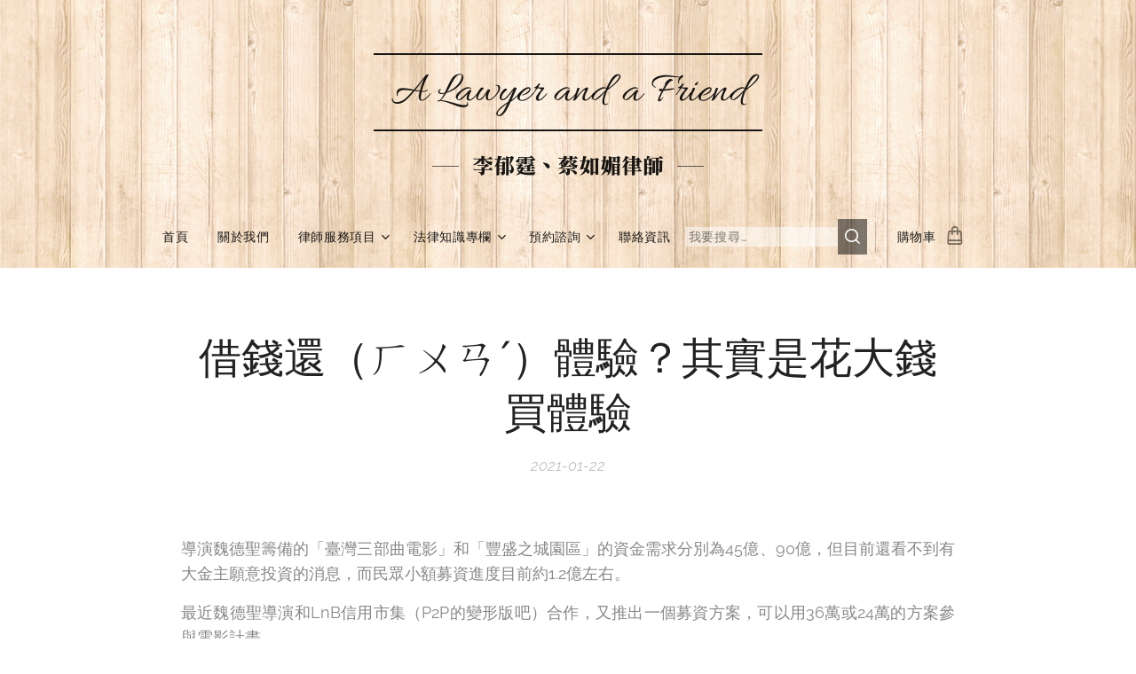

--- FILE ---
content_type: text/html; charset=UTF-8
request_url: https://www.lawyerli.tw/l/%E5%80%9F%E9%8C%A2%E9%82%84%EF%BC%88%E3%84%8F%E3%84%A8%E3%84%A2%CB%8A%EF%BC%89%E9%AB%94%E9%A9%97%EF%BC%9F%E5%85%B6%E5%AF%A6%E6%98%AF%E8%8A%B1%E5%A4%A7%E9%8C%A2%E8%B2%B7%E9%AB%94%E9%A9%97/
body_size: 20683
content:
<!DOCTYPE html>
<html class="no-js" prefix="og: https://ogp.me/ns#" lang="zh-tw">
<head><link rel="preconnect" href="https://duyn491kcolsw.cloudfront.net" crossorigin><link rel="preconnect" href="https://fonts.gstatic.com" crossorigin><meta charset="utf-8"><link rel="shortcut icon" href="https://fe7e06e8ea.clvaw-cdnwnd.com/7c663b416e44af964aea8fcae000fab9/200007531-dfabadfabc/logo.jpeg?ph=fe7e06e8ea"><link rel="apple-touch-icon" href="https://fe7e06e8ea.clvaw-cdnwnd.com/7c663b416e44af964aea8fcae000fab9/200007531-dfabadfabc/logo.jpeg?ph=fe7e06e8ea"><link rel="icon" href="https://fe7e06e8ea.clvaw-cdnwnd.com/7c663b416e44af964aea8fcae000fab9/200007531-dfabadfabc/logo.jpeg?ph=fe7e06e8ea">
    <meta http-equiv="X-UA-Compatible" content="IE=edge">
    <title>借錢還（ㄏㄨㄢˊ）體驗？其實是花大錢買體驗 :: 李郁霆律師&amp;蔡如媚律師</title>
    <meta name="viewport" content="width=device-width,initial-scale=1">
    <meta name="msapplication-tap-highlight" content="no">
    
    <link href="https://duyn491kcolsw.cloudfront.net/files/0r/0rk/0rklmm.css?ph=fe7e06e8ea" media="print" rel="stylesheet">
    <link href="https://duyn491kcolsw.cloudfront.net/files/2e/2e5/2e5qgh.css?ph=fe7e06e8ea" media="screen and (min-width:100000em)" rel="stylesheet" data-type="cq" disabled>
    <link rel="stylesheet" href="https://duyn491kcolsw.cloudfront.net/files/45/45b/45boco.css?ph=fe7e06e8ea"><link rel="stylesheet" href="https://duyn491kcolsw.cloudfront.net/files/4e/4er/4ersdq.css?ph=fe7e06e8ea" media="screen and (min-width:37.5em)"><link rel="stylesheet" href="https://duyn491kcolsw.cloudfront.net/files/2m/2m4/2m4vjv.css?ph=fe7e06e8ea" data-wnd_color_scheme_file=""><link rel="stylesheet" href="https://duyn491kcolsw.cloudfront.net/files/23/23c/23cqa3.css?ph=fe7e06e8ea" data-wnd_color_scheme_desktop_file="" media="screen and (min-width:37.5em)" disabled=""><link rel="stylesheet" href="https://duyn491kcolsw.cloudfront.net/files/1j/1jo/1jorv9.css?ph=fe7e06e8ea" data-wnd_additive_color_file=""><link rel="stylesheet" href="https://duyn491kcolsw.cloudfront.net/files/1b/1b1/1b1pns.css?ph=fe7e06e8ea" data-wnd_typography_file=""><link rel="stylesheet" href="https://duyn491kcolsw.cloudfront.net/files/3z/3zn/3zn0c1.css?ph=fe7e06e8ea" data-wnd_typography_desktop_file="" media="screen and (min-width:37.5em)" disabled=""><script>(()=>{let e=!1;const t=()=>{if(!e&&window.innerWidth>=600){for(let e=0,t=document.querySelectorAll('head > link[href*="css"][media="screen and (min-width:37.5em)"]');e<t.length;e++)t[e].removeAttribute("disabled");e=!0}};t(),window.addEventListener("resize",t),"container"in document.documentElement.style||fetch(document.querySelector('head > link[data-type="cq"]').getAttribute("href")).then((e=>{e.text().then((e=>{const t=document.createElement("style");document.head.appendChild(t),t.appendChild(document.createTextNode(e)),import("https://duyn491kcolsw.cloudfront.net/client/js.polyfill/container-query-polyfill.modern.js").then((()=>{let e=setInterval((function(){document.body&&(document.body.classList.add("cq-polyfill-loaded"),clearInterval(e))}),100)}))}))}))})()</script>
<link rel="preload stylesheet" href="https://duyn491kcolsw.cloudfront.net/files/2m/2m8/2m8msc.css?ph=fe7e06e8ea" as="style"><link rel="preload stylesheet" href="https://duyn491kcolsw.cloudfront.net/files/1f/1fn/1fnq07.css?ph=fe7e06e8ea" as="style"><meta name="description" content="導演魏德聖籌備的「臺灣三部曲電影」和「豐盛之城園區」的資金需求分別為45億、90億，但目前還看不到有大金主願意投資的消息，而民眾小額募資進度目前約1.2億左右。"><meta name="keywords" content=""><meta name="generator" content="Webnode 2"><meta name="apple-mobile-web-app-capable" content="no"><meta name="apple-mobile-web-app-status-bar-style" content="black"><meta name="format-detection" content="telephone=no"><!-- Messenger 洽談外掛程式 Code -->
    <div id="fb-root"></div>
      <script>
        window.fbAsyncInit = function() {
          FB.init({
            xfbml            : true,
            version          : 'v10.0'
          });
        };

        (function(d, s, id) {
          var js, fjs = d.getElementsByTagName(s)[0];
          if (d.getElementById(id)) return;
          js = d.createElement(s); js.id = id;
          js.src = 'https://connect.facebook.net/zh_TW/sdk/xfbml.customerchat.js';
          fjs.parentNode.insertBefore(js, fjs);
        }(document, 'script', 'facebook-jssdk'));
      </script>

      <!-- Your 洽談外掛程式 code -->
      <div class="fb-customerchat"
        attribution="page_inbox"
        page_id="104811538396900">
      </div>



<meta property="og:url" content="https://lawyerli.tw/l/%e5%80%9f%e9%8c%a2%e9%82%84%ef%bc%88%e3%84%8f%e3%84%a8%e3%84%a2%cb%8a%ef%bc%89%e9%ab%94%e9%a9%97%ef%bc%9f%e5%85%b6%e5%af%a6%e6%98%af%e8%8a%b1%e5%a4%a7%e9%8c%a2%e8%b2%b7%e9%ab%94%e9%a9%97/"><meta property="og:title" content="借錢還（ㄏㄨㄢˊ）體驗？其實是花大錢買體驗 :: 李郁霆律師&amp;蔡如媚律師"><meta property="og:type" content="article"><meta property="og:description" content="導演魏德聖籌備的「臺灣三部曲電影」和「豐盛之城園區」的資金需求分別為45億、90億，但目前還看不到有大金主願意投資的消息，而民眾小額募資進度目前約1.2億左右。"><meta property="og:site_name" content="李郁霆律師&amp;蔡如媚律師"><meta property="og:image" content="https://fe7e06e8ea.clvaw-cdnwnd.com/7c663b416e44af964aea8fcae000fab9/200001740-66fe866fea/700/film-2205325_1920.jpg?ph=fe7e06e8ea"><meta property="og:article:published_time" content="2021-01-22T00:00:00+0100"><meta name="robots" content="index,follow"><link rel="canonical" href="https://www.lawyerli.tw/l/%E5%80%9F%E9%8C%A2%E9%82%84%EF%BC%88%E3%84%8F%E3%84%A8%E3%84%A2%CB%8A%EF%BC%89%E9%AB%94%E9%A9%97%EF%BC%9F%E5%85%B6%E5%AF%A6%E6%98%AF%E8%8A%B1%E5%A4%A7%E9%8C%A2%E8%B2%B7%E9%AB%94%E9%A9%97/"><script>window.checkAndChangeSvgColor=function(c){try{var a=document.getElementById(c);if(a){c=[["border","borderColor"],["outline","outlineColor"],["color","color"]];for(var h,b,d,f=[],e=0,m=c.length;e<m;e++)if(h=window.getComputedStyle(a)[c[e][1]].replace(/\s/g,"").match(/^rgb[a]?\(([0-9]{1,3}),([0-9]{1,3}),([0-9]{1,3})/i)){b="";for(var g=1;3>=g;g++)b+=("0"+parseInt(h[g],10).toString(16)).slice(-2);"0"===b.charAt(0)&&(d=parseInt(b.substr(0,2),16),d=Math.max(16,d),b=d.toString(16)+b.slice(-4));f.push(c[e][0]+"="+b)}if(f.length){var k=a.getAttribute("data-src"),l=k+(0>k.indexOf("?")?"?":"&")+f.join("&");a.src!=l&&(a.src=l,a.outerHTML=a.outerHTML)}}}catch(n){}};</script><script>
		window._gtmDataLayer = window._gtmDataLayer || [];
		(function(w,d,s,l,i){w[l]=w[l]||[];w[l].push({'gtm.start':new Date().getTime(),event:'gtm.js'});
		var f=d.getElementsByTagName(s)[0],j=d.createElement(s),dl=l!='dataLayer'?'&l='+l:'';
		j.async=true;j.src='https://www.googletagmanager.com/gtm.js?id='+i+dl;f.parentNode.insertBefore(j,f);})
		(window,document,'script','_gtmDataLayer','GTM-542MMSL');</script><script src="https://www.googletagmanager.com/gtag/js?id=G-JDMWLHT828" async></script><script>
						window.dataLayer = window.dataLayer || [];
						function gtag(){
						
						dataLayer.push(arguments);}
						gtag('js', new Date());
						</script><script>gtag('config', 'G-JDMWLHT828');</script><script src="https://pagead2.googlesyndication.com/pagead/js/adsbygoogle.js?client=ca-pub-6929985956234128" crossorigin="anonymous" async></script></head>
<body class="l wt-blogpost ac-h ac-s l-default l-d-none b-btn-fr b-btn-s-m b-btn-dbb b-btn-bw-1 img-d-r img-t-u img-h-o line-solid b-e-bs lbox-d c-s-l  wnd-s-b  wnd-fe   wnd-eshop"><noscript>
				<iframe
				 src="https://www.googletagmanager.com/ns.html?id=GTM-542MMSL"
				 height="0"
				 width="0"
				 style="display:none;visibility:hidden"
				 >
				 </iframe>
			</noscript>

<div class="wnd-page l-page cs-gray-3 ac-none t-t-fs-s t-t-fw-m t-t-sp-n t-t-d-n t-s-fs-l t-s-fw-m t-s-sp-n t-s-d-t t-p-fs-m t-p-fw-m t-p-sp-n t-h-fs-m t-h-fw-m t-h-sp-n t-bq-fs-s t-bq-fw-m t-bq-sp-n t-bq-d-l t-btn-fw-l t-nav-fw-l t-pd-fw-l t-nav-tt-u">
    <div class="l-w t cf t-01">
        <div class="l-bg cf">
            <div class="s-bg-l">
                
                
            </div>
        </div>
        <header class="l-h cf">
            <div class="sw cf">
	<div class="sw-c cf"><section data-space="true" class="s s-hn s-hn-centered wnd-mt-classic logo-center logo-center sc-ml wnd-background-pattern  wnd-w-wide wnd-nav-sticky menu-default-underline-grow">
	<div class="s-w">
		<div class="s-o">

			<div class="s-bg">
                <div class="s-bg-l wnd-background-pattern  bgpos-center-center bgatt-scroll" style="background-image:url('https://duyn491kcolsw.cloudfront.net/files/3o/3oz/3ozxki.png?ph=fe7e06e8ea')">
                    
                    
                </div>
			</div>
			<div class="h-w">

				<div class="n-l">
					<div class="n-l-i slogan-container">
						<div class="s-c">
							<div class="b b-l logo logo-borders logo-nb allura wnd-logo-with-text logo-54 b-ls-l">
	<div class="b-l-c logo-content">
		<a class="b-l-link logo-link" href="/home/">

			

			

			<div class="b-l-br logo-br"></div>

			<div class="b-l-text logo-text-wrapper">
				<div class="b-l-text-w logo-text">
					<span class="b-l-text-c logo-text-cell"><font class="wnd-font-size-90" style="">A Lawyer and a Friend</font></span>
				</div>
			</div>

		</a>
	</div>
</div>

							<div class="logo-slogan claim"><span class="sit b claim-wings claim-nb zh-tw-wang-han-zong-te-ming-ti-biao-zhun slogan-24">
	<span class="sit-w"><span class="sit-c">李郁霆、蔡如媚律師</span></span>
</span>
							</div>
						</div>

						<div class="n-l-w h-f wnd-fixed cf">
							<div class="s-c">
								<div class="n-l-w-i menu-nav">

									<div id="menu-slider">
										<div id="menu-block">
											<nav id="menu"><div class="menu-font menu-wrapper">
	<a href="#" class="menu-close" rel="nofollow" title="Close Menu"></a>
	<ul role="menubar" aria-label="選單" class="level-1">
		<li role="none" class="wnd-homepage">
			<a class="menu-item" role="menuitem" href="/home/"><span class="menu-item-text">首頁</span></a>
			
		</li><li role="none">
			<a class="menu-item" role="menuitem" href="/%e9%97%9c%e6%96%bc%e6%88%91/"><span class="menu-item-text">關於我們</span></a>
			
		</li><li role="none" class="wnd-with-submenu">
			<a class="menu-item" role="menuitem" href="/%e5%be%8b%e5%b8%ab%e6%9c%8d%e5%8b%99%e9%a0%85%e7%9b%ae/"><span class="menu-item-text">律師服務項目</span></a>
			<ul role="menubar" aria-label="選單" class="level-2">
		<li role="none">
			<a class="menu-item" role="menuitem" href="/%e5%be%8b%e5%b8%ab%e6%94%b6%e8%b2%bb%e8%a1%a8/"><span class="menu-item-text">律師收費及委任方式</span></a>
			
		</li><li role="none">
			<a class="menu-item" role="menuitem" href="/%e7%b6%93%e6%bf%9f%e5%bc%b1%e5%8b%a2%e7%9a%84%e6%b3%95%e6%89%b6%e6%8c%87%e5%ae%9a%e6%9c%8d%e5%8b%99/"><span class="menu-item-text">經濟弱勢的法扶指定服務</span></a>
			
		</li>
	</ul>
		</li><li role="none" class="wnd-with-submenu">
			<a class="menu-item" role="menuitem" href="/%e6%b3%95%e5%be%8b%e7%9f%a5%e8%ad%98%e5%b0%88%e6%ac%84/"><span class="menu-item-text">法律知識專欄</span></a>
			<ul role="menubar" aria-label="選單" class="level-2">
		<li role="none" class="wnd-active-path">
			<a class="menu-item" role="menuitem" href="/%e6%b0%91%e4%ba%8b%e6%b3%95%e5%be%8b/"><span class="menu-item-text">民事法律</span></a>
			
		</li><li role="none">
			<a class="menu-item" role="menuitem" href="/%e5%ae%b6%e4%ba%8b%e6%b3%95%e5%be%8b/"><span class="menu-item-text">家事法律</span></a>
			
		</li><li role="none">
			<a class="menu-item" role="menuitem" href="/%e5%88%91%e4%ba%8b%e6%b3%95%e5%be%8b/"><span class="menu-item-text">刑事法律</span></a>
			
		</li><li role="none">
			<a class="menu-item" role="menuitem" href="/%e8%a1%8c%e6%94%bf%e6%b3%95%e5%be%8b/"><span class="menu-item-text">行政法律</span></a>
			
		</li>
	</ul>
		</li><li role="none" class="wnd-with-submenu">
			<a class="menu-item" role="menuitem" href="/%e9%a0%90%e7%b4%84%e8%ab%ae%e8%a9%a2/"><span class="menu-item-text">預約諮詢</span></a>
			<ul role="menubar" aria-label="選單" class="level-2">
		<li role="none">
			<a class="menu-item" role="menuitem" href="/%e5%b8%b8%e8%a6%8b%e5%95%8f%e9%a1%8cq-a/"><span class="menu-item-text">法律諮詢Q&amp;A</span></a>
			
		</li>
	</ul>
		</li><li role="none">
			<a class="menu-item" role="menuitem" href="/%e8%81%af%e7%b5%a1%e8%b3%87%e8%a8%8a/"><span class="menu-item-text">聯絡資訊</span></a>
			
		</li>
	</ul>
	<span class="more-text">更多</span>
</div></nav>
										</div>
									</div>

									<div class="cart-and-mobile">
                                        <div class="search">
    <div class="search-app"></div>
</div>
										<div class="cart cf">
	<div class="cart-content">
		<a href="/cart/">
			<div class="cart-content-link">
				<div class="cart-text"><span>購物車</span></div>
				<div class="cart-piece-count" data-count="0" data-wnd_cart_part="count">0</div>
				<div class="cart-piece-text" data-wnd_cart_part="text"></div>
				<div class="cart-price" data-wnd_cart_part="price">0 TWD</div>
			</div>
		</a>
	</div>
</div>

										<div id="menu-mobile">
											<a href="#" id="menu-submit"><span></span>選單</a>
										</div>
									</div>

								</div>
							</div>
						</div>

					</div>
				</div>
			</div>
		</div>
	</div>
</section></div>
</div>
        </header>
        <main class="l-m cf">
            <div class="sw cf">
	<div class="sw-c cf"><section data-space="true" class="s s-hm s-hm-bdh s-bdh cf sc-w   wnd-w-wide wnd-s-normal wnd-h-auto wnd-nh-m wnd-p-cc hn-centered">
    <div class="s-w cf">
	    <div class="s-o cf">
	        <div class="s-bg cf">
                <div class="s-bg-l">
                    
                    
                </div>
	        </div>
	        <div class="h-c s-c cf">
		        <div class="s-bdh-c b b-s-l b-s-r b-cs cf">
			        <div class="s-bdh-w">
			            <h1 class="s-bdh-t"><div class="ld">
	<span class="ld-c">借錢還（ㄏㄨㄢˊ）體驗？其實是花大錢買體驗</span>
</div></h1>
			            <span class="s-bdh-d"><div class="ld">
	<span class="ld-c">2021-01-22</span>
</div></span>
			        </div>
		        </div>
	        </div>
	    </div>
    </div>
</section><section class="s s-basic cf sc-w   wnd-w-wide wnd-s-normal wnd-h-auto">
	<div class="s-w cf">
		<div class="s-o s-fs cf">
			<div class="s-bg cf">
				<div class="s-bg-l">
                    
					
				</div>
			</div>
			<div class="s-c s-fs cf">
				<div class="ez cf wnd-no-cols">
	<div class="ez-c"><div class="b b-text cf">
	<div class="b-c b-text-c b-s b-s-t60 b-s-b60 b-cs cf"><p class="wnd-align-justify">導演魏德聖籌備的「臺灣三部曲電影」和「豐盛之城園區」的資金需求分別為45億、90億，但目前還看不到有大金主願意投資的消息，而民眾小額募資進度目前約1.2億左右。</p><p class="wnd-align-justify">最近魏德聖導演和LnB信用市集（P2P的變形版吧）合作，又推出一個募資方案，可以用36萬或24萬的方案參與電影計畫。</p><p class="wnd-align-justify">但參與的部分卻像是當免費工作人員（搭柵欄、做造景），然後可以拿到紀念品，真的要死忠粉絲（而且要有錢）才花得下去吧？</p><blockquote><p><span style="font-style: normal;">金錢借貸，返還的標的，不是體驗，而是與金錢種類、性質相同之物</span></p></blockquote><p class="wnd-align-justify">LnB說這是「借錢還體驗」，這會讓人覺得很創新嗎？事實上，這是花錢買體驗和紀念品，而且這錢還不小，體驗的一部分也是免費為劇組提供勞務，然後錢是不會再還回來的，那怎麼是借呢？</p><p class="wnd-align-justify">事實上，<font class="wsw-37">民法的消費借貸關係，當借用人收了錢之後，至少也要返還和金錢種類、性質、數量相同之物，才屬於借貸關係。</font>而所謂的體驗，顯然跟金錢完全不同，當然不是借貸了。</p></div>
</div><div class="b b-s b-hr-line line-auto">
    <hr class="line-style line-color">
</div><div class="b b-s b-s-t150 b-s-b150 b-btn b-btn-3 wnd-align-center">
	<div class="b-btn-c i-a">
		<a class="b-btn-l" href="/l/父母贈與子女財產，如何省贈與稅？2/" target="_blank">
			<span class="b-btn-t">臺灣三部曲如果拍不出來，電影交換券怎麼辦？</span>
		</a>
	</div>
</div></div>
</div>
			</div>
		</div>
	</div>
</section><section class="s s-hc s-hc-cta-claim cf sc-m wnd-background-image  wnd-w-wide wnd-s-normal wnd-hh-auto wnd-p-cc" data-wnd_brightness="0.15" data-wnd_last_section>
	<div class="s-w cf">
		<div class="s-o cf">
			<div class="s-bg cf">
                <div class="s-bg-l wnd-background-image fx-none bgpos-center-center bgatt-parallax overlay-black">
                    <picture><source type="image/webp" srcset="https://fe7e06e8ea.clvaw-cdnwnd.com/7c663b416e44af964aea8fcae000fab9/200004435-2716627169/700/film-2205325_1920.webp?ph=fe7e06e8ea 700w, https://fe7e06e8ea.clvaw-cdnwnd.com/7c663b416e44af964aea8fcae000fab9/200004435-2716627169/film-2205325_1920.webp?ph=fe7e06e8ea 1920w, https://fe7e06e8ea.clvaw-cdnwnd.com/7c663b416e44af964aea8fcae000fab9/200004435-2716627169/film-2205325_1920.webp?ph=fe7e06e8ea 2x" sizes="100vw" ><img src="https://fe7e06e8ea.clvaw-cdnwnd.com/7c663b416e44af964aea8fcae000fab9/200001740-66fe866fea/film-2205325_1920.jpg?ph=fe7e06e8ea" width="1920" height="1276" alt="" loading="lazy" ></picture>
                    
                </div>
			</div>
			<div class="s-c cf">
				<div class="s-hc-c">
					<h2 class="s-hc-claim claim i-a"><span class="sit b claim-borders claim-nb raleway claim-22">
	<span class="sit-w"><span class="sit-c">如有委任律師的需求，歡迎聯絡我們預約法律諮詢</span></span>
</span></h2>
					<div class="b b-s b-s-t150 b-s-b150 b-btn b-btn-1">
	<div class="b-btn-c i-a">
		<a class="b-btn-l" href="/%e8%81%af%e7%b5%a1%e8%b3%87%e8%a8%8a/" target="_blank">
			<span class="b-btn-t">CONTACT US 聯絡我們</span>
		</a>
	</div>
</div>
				</div>
			</div>
		</div>
	</div>
</section></div>
</div>
<div class="s-bdf b-s b-s-t200 b-cs wnd-disabled" data-wnd_social_buttons="true">
	<div class="s-bdf-share b-s-b200"></div>
	<div class="s-bdf-comments"></div>
	<div class="s-bdf-html"></div>
</div>

        </main>
        <footer class="l-f cf">
            <div class="sw cf">
	<div class="sw-c cf"><section data-wn-border-element="s-f-border" class="s s-f s-f-edit sc-m wnd-background-image  wnd-w-wide wnd-s-higher wnd-h-auto">
	<div class="s-w">
		<div class="s-o">
			<div class="s-bg">
                <div class="s-bg-l wnd-background-image fx-none bgpos-center-center bgatt-scroll overlay-black">
                    <picture><source type="image/webp" srcset="https://fe7e06e8ea.clvaw-cdnwnd.com/7c663b416e44af964aea8fcae000fab9/200005982-d373cd3740/700/shutterstock_362617958.webp?ph=fe7e06e8ea 700w, https://fe7e06e8ea.clvaw-cdnwnd.com/7c663b416e44af964aea8fcae000fab9/200005982-d373cd3740/shutterstock_362617958.webp?ph=fe7e06e8ea 1006w, https://fe7e06e8ea.clvaw-cdnwnd.com/7c663b416e44af964aea8fcae000fab9/200005982-d373cd3740/shutterstock_362617958.webp?ph=fe7e06e8ea 2x" sizes="100vw" ><img src="https://fe7e06e8ea.clvaw-cdnwnd.com/7c663b416e44af964aea8fcae000fab9/200000007-692af6a25f/shutterstock_362617958.jpg?ph=fe7e06e8ea" width="1006" height="672" alt="" loading="lazy" ></picture>
                    
                </div>
			</div>
			<div class="s-f-ez">
				<div class="s-c s-f-border">
					<div>
						<div class="ez cf">
	<div class="ez-c"><div class="cw cf">
	<div class="cw-c cf"><div class="c cf" style="width:49.09%;">
	<div class="c-c cf"><div class="b b-text cf">
	<div class="b-c b-text-c b-s b-s-t60 b-s-b60 b-cs cf"><p class="wnd-align-justify"><strong><font class="wnd-font-size-110">》站內關鍵字搜尋文章</font></strong><br></p></div>
</div><div class="b b-html b-s">
	<div class="b-c">
		<script async="" src="https://cse.google.com/cse.js?cx=002056977420180834731:qgts4ncjfsq"></script>
<div class="gcse-searchbox-only"></div>
	</div>
</div><div class="b b-text cf">
	<div class="b-c b-text-c b-s b-s-t60 b-s-b60 b-cs cf"><p class="wnd-align-justify"><strong>Notice：</strong><font class="wnd-font-size-90">本站作者為執業律師，致力分享實用法律知識與生活法律資訊，幫助您更了解法律脈絡與保障自身權益，因資源有限，恕無法提供任何形式的免費諮詢<font class="wnd-font-size-90">，</font></font><font class="wnd-font-size-90">若您有進一步的法律需求，歡迎預約付費諮詢，我們將提供專屬且細心的法律服務，確保您的權益獲得妥善維護。</font></p></div>
</div></div>
</div><div class="c cf" style="width:50.91%;">
	<div class="c-c cf"><div class="b b-text cf">
	<div class="b-c b-text-c b-s b-s-t60 b-s-b60 b-cs cf"><p class="wnd-align-justify"><strong><font class="wnd-font-size-110">》聯絡資訊</font></strong></p><div class="wnd-align-justify"><font style="" class="wsw-08">✉
<strong>地址：</strong></font></div><div class="wnd-align-justify"><font class="wnd-offset-1 wnd-font-size-90"><a href="https://goo.gl/maps/hXX3cKMjvd8uJuUw6" target="_blank">臺中市西區三民路一段159號6樓</a></font></div><div class="wnd-align-justify"><font class="wnd-offset-1 wnd-font-size-90">（李郁霆律師）</font></div><div class="wnd-align-justify"><font class="wnd-offset-1 wnd-font-size-90"><a href="https://www.google.com.tw/maps/place/%E6%BE%84%E7%85%A6%E6%B3%95%E5%BE%8B%E4%BA%8B%E5%8B%99%E6%89%80%EF%BC%88%E8%94%A1%E5%A6%82%E5%AA%9A%E5%BE%8B%E5%B8%AB%EF%BC%89/@24.2579106,120.547618,17z/data=!3m1!4b1!4m6!3m5!1s0x34691577cdd21705:0x402426dafe199b5c!8m2!3d24.2579106!4d120.5501983!16s%2Fg%2F11h4tkpw88?hl=zh-TW&amp;authuser=0&amp;entry=ttu" target="_blank">臺中市梧棲區大仁路一段108號</a></font></div><div class="wnd-align-justify"><font class="wnd-offset-1 wnd-font-size-90">（蔡如媚律師）</font></div><div class="wnd-align-justify"><font style="" class="wsw-08"><font class="wnd-font-size-90" style="">☏</font><strong>&nbsp;</strong><strong>電話：</strong></font></div><div class="wnd-align-justify"><font class="wnd-offset-1 wnd-font-size-90"><a href="tel:0937756291" target="_blank">0937-756291</a>（李郁霆律師）
</font></div><div class="wnd-align-justify wnd-offset-1"><font class="wnd-font-size-90"><a href="tel:0978378860" target="_blank">0978-378860</a>（蔡如媚律師）
</font></div>
</div>
</div></div>
</div></div>
</div></div>
</div>
					</div>
				</div>
			</div>
			<div class="s-c s-f-l-w">
				<div class="s-f-l b-s b-s-t0 b-s-b0">
					<div class="s-f-l-c s-f-l-c-first">
						<div class="s-f-sf">
                            <span class="sf b">
<span class="sf-content sf-c link">Copyright © 2019-2026 All rights reserved.&nbsp;</span>
</span>
                            
                            
                            
                            
						</div>
					</div>
					<div class="s-f-l-c s-f-l-c-last">
						<div class="s-f-lang lang-select cf">
	
</div>
					</div>
                    <div class="s-f-l-c s-f-l-c-currency">
                        <div class="s-f-ccy ccy-select cf">
	
</div>
                    </div>
				</div>
			</div>
		</div>
	</div>
	<div class="s-f-bg-stripe"></div>
</section></div>
</div>
        </footer>
    </div>
    
</div>


<!-- Go to www.addthis.com/dashboard to customize your tools -->
<script type="text/javascript" src="//s7.addthis.com/js/300/addthis_widget.js#pubid=ra-6054848e2e28e28b"></script>

<script type="text/javascript">
    (function(c,l,a,r,i,t,y){
        c[a]=c[a]||function(){(c[a].q=c[a].q||[]).push(arguments)};
        t=l.createElement(r);t.async=1;t.src="https://www.clarity.ms/tag/"+i;
        y=l.getElementsByTagName(r)[0];y.parentNode.insertBefore(t,y);
    })(window, document, "clarity", "script", "f5hlowe8ef");
</script><script src="https://duyn491kcolsw.cloudfront.net/files/3n/3no/3nov38.js?ph=fe7e06e8ea" crossorigin="anonymous" type="module"></script><script>document.querySelector(".wnd-fe")&&[...document.querySelectorAll(".c")].forEach((e=>{const t=e.querySelector(".b-text:only-child");t&&""===t.querySelector(".b-text-c").innerText&&e.classList.add("column-empty")}))</script>


<script src="https://duyn491kcolsw.cloudfront.net/client.fe/js.compiled/lang.zh-tw.2095.js?ph=fe7e06e8ea" crossorigin="anonymous"></script><script src="https://duyn491kcolsw.cloudfront.net/client.fe/js.compiled/compiled.multi.2-2201.js?ph=fe7e06e8ea" crossorigin="anonymous"></script><script>var wnd = wnd || {};wnd.$data = {"image_content_items":{"wnd_ThumbnailBlock_856314":{"id":"wnd_ThumbnailBlock_856314","type":"wnd.pc.ThumbnailBlock"},"wnd_Section_default_897770":{"id":"wnd_Section_default_897770","type":"wnd.pc.Section"},"wnd_ProductGalleryBlock_642124":{"id":"wnd_ProductGalleryBlock_642124","type":"wnd.pc.ProductGalleryBlock"},"wnd_Section_cta_385822895":{"id":"wnd_Section_cta_385822895","type":"wnd.pc.Section"},"wnd_LogoBlock_24914":{"id":"wnd_LogoBlock_24914","type":"wnd.pc.LogoBlock"},"wnd_FooterSection_footer_967804":{"id":"wnd_FooterSection_footer_967804","type":"wnd.pc.FooterSection"},"wnd_HeaderSection_header_blog_128906":{"id":"wnd_HeaderSection_header_blog_128906","type":"wnd.pc.HeaderSection"}},"svg_content_items":{"wnd_LogoBlock_24914":{"id":"wnd_LogoBlock_24914","type":"wnd.pc.LogoBlock"}},"content_items":[],"eshopSettings":{"ESHOP_SETTINGS_DISPLAY_PRICE_WITHOUT_VAT":false,"ESHOP_SETTINGS_DISPLAY_ADDITIONAL_VAT":false,"ESHOP_SETTINGS_DISPLAY_SHIPPING_COST":false},"project_info":{"isMultilanguage":false,"isMulticurrency":false,"eshop_tax_enabled":"0","country_code":"tw","contact_state":"","eshop_tax_type":"VAT","eshop_discounts":true,"graphQLURL":"https:\/\/lawyerli.tw\/servers\/graphql\/","iubendaSettings":{"cookieBarCode":"","cookiePolicyCode":"","privacyPolicyCode":"","termsAndConditionsCode":""}}};</script><script>wnd.$system = {"fileSystemType":"aws_s3","localFilesPath":"https:\/\/www.lawyerli.tw\/_files\/","awsS3FilesPath":"https:\/\/fe7e06e8ea.clvaw-cdnwnd.com\/7c663b416e44af964aea8fcae000fab9\/","staticFiles":"https:\/\/duyn491kcolsw.cloudfront.net\/files","isCms":false,"staticCDNServers":["https:\/\/duyn491kcolsw.cloudfront.net\/"],"fileUploadAllowExtension":["jpg","jpeg","jfif","png","gif","bmp","ico","svg","webp","tiff","pdf","doc","docx","ppt","pptx","pps","ppsx","odt","xls","xlsx","txt","rtf","mp3","wma","wav","ogg","amr","flac","m4a","3gp","avi","wmv","mov","mpg","mkv","mp4","mpeg","m4v","swf","gpx","stl","csv","xml","txt","dxf","dwg","iges","igs","step","stp"],"maxUserFormFileLimit":4194304,"frontendLanguage":"zh-tw","backendLanguage":"zh-tw","frontendLanguageId":"1","page":{"id":50000001,"identifier":"l","template":{"id":200004836,"styles":{"background":{"default":null},"additiveColor":"ac-none","scheme":"cs-gray-3","lineStyle":"line-solid","imageTitle":"img-t-u","imageHover":"img-h-o","imageStyle":"img-d-r","buttonDecoration":"b-btn-dbb","buttonStyle":"b-btn-fr","buttonSize":"b-btn-s-m","buttonBorders":"b-btn-bw-1","lightboxStyle":"lbox-d","typography":"t-01_new","acHeadings":true,"acSubheadings":true,"acIcons":false,"acOthers":false,"eshopGridItemAlign":"b-e-c","eshopGridItemStyle":"b-e-bs","formStyle":"rounded","menuStyle":"menu-default-underline-grow","menuType":"","columnSpaces":"c-s-l","layoutType":"l-default","layoutDecoration":"l-d-none","sectionWidth":"wnd-w-wide","sectionSpace":"wnd-s-normal","acMenu":false,"buttonWeight":"t-btn-fw-l","productWeight":"t-pd-fw-l","menuWeight":"t-nav-fw-l","searchStyle":"wnd-s-b","headerType":"default","headerBarStyle":"","typoTitleSizes":"t-t-fs-s","typoTitleWeights":"t-t-fw-m","typoTitleSpacings":"t-t-sp-n","typoTitleDecorations":"t-t-d-n","typoHeadingSizes":"t-h-fs-m","typoHeadingWeights":"t-h-fw-m","typoHeadingSpacings":"t-h-sp-n","typoSubtitleSizes":"t-s-fs-l","typoSubtitleWeights":"t-s-fw-m","typoSubtitleSpacings":"t-s-sp-n","typoSubtitleDecorations":"t-s-d-t","typoParagraphSizes":"t-p-fs-m","typoParagraphWeights":"t-p-fw-m","typoParagraphSpacings":"t-p-sp-n","typoBlockquoteSizes":"t-bq-fs-s","typoBlockquoteWeights":"t-bq-fw-m","typoBlockquoteSpacings":"t-bq-sp-n","typoBlockquoteDecorations":"t-bq-d-l","menuTextTransform":"t-nav-tt-u"}},"layout":"blog_detail","name":"\u501f\u9322\u9084\uff08\u310f\u3128\u3122\u02ca\uff09\u9ad4\u9a57\uff1f\u5176\u5be6\u662f\u82b1\u5927\u9322\u8cb7\u9ad4\u9a57","html_title":null,"language":"zh-tw","langId":1,"isHomepage":false,"meta_description":null,"meta_keywords":null,"header_code":null,"footer_code":null,"styles":null,"countFormsEntries":[]},"listingsPrefix":"\/l\/","productPrefix":"\/p\/","cartPrefix":"\/cart\/","checkoutPrefix":"\/checkout\/","searchPrefix":"\/search\/","isCheckout":false,"isEshop":true,"hasBlog":true,"isProductDetail":false,"isListingDetail":true,"listing_page":{"id":200000110,"template_id":50000000,"link":"\/%e6%b0%91%e4%ba%8b%e6%b3%95%e5%be%8b\/","identifier":"%e5%80%9f%e9%8c%a2%e9%82%84%ef%bc%88%e3%84%8f%e3%84%a8%e3%84%a2%cb%8a%ef%bc%89%e9%ab%94%e9%a9%97%ef%bc%9f%e5%85%b6%e5%af%a6%e6%98%af%e8%8a%b1%e5%a4%a7%e9%8c%a2%e8%b2%b7%e9%ab%94%e9%a9%97"},"hasEshopAnalytics":true,"gTagId":"G-JDMWLHT828","gAdsId":null,"format":{"be":{"DATE_TIME":{"mask":"%Y-%m-%d %H:%M","regexp":"^(([0-9]{1,4}\\-(0?[1-9]|1[0-2])\\-(0?[1-9]|[1,2][0-9]|3[0,1]))(( [0-1][0-9]| 2[0-3]):[0-5][0-9])?|(([0-9]{4}(0[1-9]|1[0-2])(0[1-9]|[1,2][0-9]|3[0,1])(0[0-9]|1[0-9]|2[0-3])[0-5][0-9][0-5][0-9])))?$"},"DATE":{"mask":"%Y-%m-%d","regexp":"^([0-9]{1,4}\\-(0?[1-9]|1[0-2])\\-(0?[1-9]|[1,2][0-9]|3[0,1]))$"},"CURRENCY":{"mask":{"point":".","thousands":",","decimals":0,"mask":"%s","zerofill":true}}},"fe":{"DATE_TIME":{"mask":"%Y-%m-%d %H:%M","regexp":"^(([0-9]{1,4}\\-(0?[1-9]|1[0-2])\\-(0?[1-9]|[1,2][0-9]|3[0,1]))(( [0-1][0-9]| 2[0-3]):[0-5][0-9])?|(([0-9]{4}(0[1-9]|1[0-2])(0[1-9]|[1,2][0-9]|3[0,1])(0[0-9]|1[0-9]|2[0-3])[0-5][0-9][0-5][0-9])))?$"},"DATE":{"mask":"%Y-%m-%d","regexp":"^([0-9]{1,4}\\-(0?[1-9]|1[0-2])\\-(0?[1-9]|[1,2][0-9]|3[0,1]))$"},"CURRENCY":{"mask":{"point":".","thousands":",","decimals":0,"mask":"%s","zerofill":true}}}},"e_product":null,"listing_item":{"id":200037387,"name":"\u501f\u9322\u9084\uff08\u310f\u3128\u3122\u02ca\uff09\u9ad4\u9a57\uff1f\u5176\u5be6\u662f\u82b1\u5927\u9322\u8cb7\u9ad4\u9a57","identifier":"%e5%80%9f%e9%8c%a2%e9%82%84%ef%bc%88%e3%84%8f%e3%84%a8%e3%84%a2%cb%8a%ef%bc%89%e9%ab%94%e9%a9%97%ef%bc%9f%e5%85%b6%e5%af%a6%e6%98%af%e8%8a%b1%e5%a4%a7%e9%8c%a2%e8%b2%b7%e9%ab%94%e9%a9%97","date":"20210122000000","meta_description":null,"meta_keywords":null,"html_title":null,"styles":null,"content_items":{"wnd_PerexBlock_2444":{"type":"wnd.pc.PerexBlock","id":"wnd_PerexBlock_2444","context":"page","text":"\u003Cp\u003E\u5c0e\u6f14\u9b4f\u5fb7\u8056\u7c4c\u5099\u7684\u300c\u81fa\u7063\u4e09\u90e8\u66f2\u96fb\u5f71\u300d\u548c\u300c\u8c50\u76db\u4e4b\u57ce\u5712\u5340\u300d\u7684\u8cc7\u91d1\u9700\u6c42\u5206\u5225\u70ba45\u5104\u300190\u5104\uff0c\u4f46\u76ee\u524d\u9084\u770b\u4e0d\u5230\u6709\u5927\u91d1\u4e3b\u9858\u610f\u6295\u8cc7\u7684\u6d88\u606f\uff0c\u800c\u6c11\u773e\u5c0f\u984d\u52df\u8cc7\u9032\u5ea6\u76ee\u524d\u7d041.2\u5104\u5de6\u53f3\u3002\u003C\/p\u003E"},"wnd_ThumbnailBlock_856314":{"type":"wnd.pc.ThumbnailBlock","id":"wnd_ThumbnailBlock_856314","context":"page","style":{"background":{"default":{"default":"wnd-background-image"},"overlays":{"default":"overlay-black"}},"backgroundSettings":{"default":{"default":{"id":200001740,"src":"200001740-66fe866fea\/film-2205325_1920.jpg","dataType":"filesystem_files","mime":"image\/jpeg","mediaType":"myImages","width":1920,"height":1276,"filesystemType":"local","alternatives":{"image\/webp":{"id":200004435,"src":"200004435-2716627169\/film-2205325_1920.webp","dataType":"filesystem_files","width":"1920","height":"1276","mime":"image\/webp"}}}}}},"refs":{"filesystem_files":[{"filesystem_files.id":200001740}]}},"wnd_SectionWrapper_512518":{"type":"wnd.pc.SectionWrapper","id":"wnd_SectionWrapper_512518","context":"page","content":["wnd_BlogDetailHeaderSection_blog_detail_header_249701","wnd_Section_default_897770","wnd_Section_cta_385822895"]},"wnd_BlogDetailHeaderSection_blog_detail_header_249701":{"type":"wnd.pc.BlogDetailHeaderSection","contentIdentifier":"blog_detail_header","id":"wnd_BlogDetailHeaderSection_blog_detail_header_249701","context":"page","content":{"default":["wnd_ListingDataBlock_86011","wnd_ListingDataBlock_932066"],"default_box":["wnd_ListingDataBlock_86011","wnd_ListingDataBlock_932066"]},"contentMap":{"wnd.pc.ListingDataBlock":{"name":"wnd_ListingDataBlock_86011","date":"wnd_ListingDataBlock_932066"}},"style":{"sectionColor":{"default":"sc-w"},"sectionWidth":{"default":"wnd-w-wide"}},"variant":{"default":"default"}},"wnd_ListingDataBlock_86011":{"type":"wnd.pc.ListingDataBlock","id":"wnd_ListingDataBlock_86011","context":"page","refDataType":"listing_items","refDataKey":"listing_items.name","refDataId":200006601},"wnd_ListingDataBlock_932066":{"type":"wnd.pc.ListingDataBlock","id":"wnd_ListingDataBlock_932066","context":"page","refDataType":"listing_items","refDataKey":"listing_items.date","refDataId":200006601},"wnd_Section_default_897770":{"type":"wnd.pc.Section","contentIdentifier":"default","id":"wnd_Section_default_897770","context":"page","content":{"default":["wnd_EditZone_888007"],"default_box":["wnd_EditZone_888007"],"narrow":["wnd_EditZone_888007"]},"contentMap":{"wnd.pc.EditZone":{"master-01":"wnd_EditZone_888007"},"wnd.pc.ProductDetailFormBlock":{"product-01":"wnd_ProductDetailFormBlock_768709"}},"style":{"sectionColor":{"default":"sc-w"},"sectionWidth":{"default":"wnd-w-wide"},"sectionSpace":{"default":"wnd-s-normal"},"sectionHeight":{"default":"wnd-h-auto"},"sectionPosition":{"default":"wnd-p-cc"}},"variant":{"default":"default"}},"wnd_EditZone_888007":{"type":"wnd.pc.EditZone","id":"wnd_EditZone_888007","context":"page","content":["wnd_TextBlock_548121","wnd_HrLineBlock_10787","wnd_ButtonBlock_63450"]},"wnd_TextBlock_548121":{"type":"wnd.pc.TextBlock","id":"wnd_TextBlock_548121","context":"page","code":"\u003Cp class=\u0022wnd-align-justify\u0022\u003E\u5c0e\u6f14\u9b4f\u5fb7\u8056\u7c4c\u5099\u7684\u300c\u81fa\u7063\u4e09\u90e8\u66f2\u96fb\u5f71\u300d\u548c\u300c\u8c50\u76db\u4e4b\u57ce\u5712\u5340\u300d\u7684\u8cc7\u91d1\u9700\u6c42\u5206\u5225\u70ba45\u5104\u300190\u5104\uff0c\u4f46\u76ee\u524d\u9084\u770b\u4e0d\u5230\u6709\u5927\u91d1\u4e3b\u9858\u610f\u6295\u8cc7\u7684\u6d88\u606f\uff0c\u800c\u6c11\u773e\u5c0f\u984d\u52df\u8cc7\u9032\u5ea6\u76ee\u524d\u7d041.2\u5104\u5de6\u53f3\u3002\u003C\/p\u003E\u003Cp class=\u0022wnd-align-justify\u0022\u003E\u6700\u8fd1\u9b4f\u5fb7\u8056\u5c0e\u6f14\u548cLnB\u4fe1\u7528\u5e02\u96c6\uff08P2P\u7684\u8b8a\u5f62\u7248\u5427\uff09\u5408\u4f5c\uff0c\u53c8\u63a8\u51fa\u4e00\u500b\u52df\u8cc7\u65b9\u6848\uff0c\u53ef\u4ee5\u752836\u842c\u621624\u842c\u7684\u65b9\u6848\u53c3\u8207\u96fb\u5f71\u8a08\u756b\u3002\u003C\/p\u003E\u003Cp class=\u0022wnd-align-justify\u0022\u003E\u4f46\u53c3\u8207\u7684\u90e8\u5206\u537b\u50cf\u662f\u7576\u514d\u8cbb\u5de5\u4f5c\u4eba\u54e1\uff08\u642d\u67f5\u6b04\u3001\u505a\u9020\u666f\uff09\uff0c\u7136\u5f8c\u53ef\u4ee5\u62ff\u5230\u7d00\u5ff5\u54c1\uff0c\u771f\u7684\u8981\u6b7b\u5fe0\u7c89\u7d72\uff08\u800c\u4e14\u8981\u6709\u9322\uff09\u624d\u82b1\u5f97\u4e0b\u53bb\u5427\uff1f\u003C\/p\u003E\u003Cblockquote\u003E\u003Cp\u003E\u003Cspan style=\u0022font-style: normal;\u0022\u003E\u91d1\u9322\u501f\u8cb8\uff0c\u8fd4\u9084\u7684\u6a19\u7684\uff0c\u4e0d\u662f\u9ad4\u9a57\uff0c\u800c\u662f\u8207\u91d1\u9322\u7a2e\u985e\u3001\u6027\u8cea\u76f8\u540c\u4e4b\u7269\u003C\/span\u003E\u003C\/p\u003E\u003C\/blockquote\u003E\u003Cp class=\u0022wnd-align-justify\u0022\u003ELnB\u8aaa\u9019\u662f\u300c\u501f\u9322\u9084\u9ad4\u9a57\u300d\uff0c\u9019\u6703\u8b93\u4eba\u89ba\u5f97\u5f88\u5275\u65b0\u55ce\uff1f\u4e8b\u5be6\u4e0a\uff0c\u9019\u662f\u82b1\u9322\u8cb7\u9ad4\u9a57\u548c\u7d00\u5ff5\u54c1\uff0c\u800c\u4e14\u9019\u9322\u9084\u4e0d\u5c0f\uff0c\u9ad4\u9a57\u7684\u4e00\u90e8\u5206\u4e5f\u662f\u514d\u8cbb\u70ba\u5287\u7d44\u63d0\u4f9b\u52de\u52d9\uff0c\u7136\u5f8c\u9322\u662f\u4e0d\u6703\u518d\u9084\u56de\u4f86\u7684\uff0c\u90a3\u600e\u9ebc\u662f\u501f\u5462\uff1f\u003C\/p\u003E\u003Cp class=\u0022wnd-align-justify\u0022\u003E\u4e8b\u5be6\u4e0a\uff0c\u003Cfont class=\u0022wsw-37\u0022\u003E\u6c11\u6cd5\u7684\u6d88\u8cbb\u501f\u8cb8\u95dc\u4fc2\uff0c\u7576\u501f\u7528\u4eba\u6536\u4e86\u9322\u4e4b\u5f8c\uff0c\u81f3\u5c11\u4e5f\u8981\u8fd4\u9084\u548c\u91d1\u9322\u7a2e\u985e\u3001\u6027\u8cea\u3001\u6578\u91cf\u76f8\u540c\u4e4b\u7269\uff0c\u624d\u5c6c\u65bc\u501f\u8cb8\u95dc\u4fc2\u3002\u003C\/font\u003E\u800c\u6240\u8b02\u7684\u9ad4\u9a57\uff0c\u986f\u7136\u8ddf\u91d1\u9322\u5b8c\u5168\u4e0d\u540c\uff0c\u7576\u7136\u4e0d\u662f\u501f\u8cb8\u4e86\u3002\u003C\/p\u003E"},"wnd_ProductDetailFormBlock_768709":{"type":"wnd.pc.ProductDetailFormBlock","id":"wnd_ProductDetailFormBlock_768709","context":"page","contentMap":{"wnd.pc.ProductSubmitBlock":{"submit":"wnd_ProductSubmitBlock_803183"},"wnd.pc.ProductTitleBlock":{"name":"wnd_ProductTitleBlock_59009"},"wnd.pc.ProductDescriptionBlock":{"description":"wnd_ProductDescriptionBlock_436572"},"wnd.pc.ProductPriceBlock":{"price":"wnd_ProductPriceBlock_528913"},"wnd.pc.ProductComparativePriceBlock":{"comparative-price":"wnd_ProductComparativePriceBlock_571712"},"wnd.pc.ProductRibbonBlock":{"ribbon":"wnd_ProductRibbonBlock_347915"},"wnd.pc.ProductOutOfStockBlock":{"out-of-stock":"wnd_ProductOutOfStockBlock_281327"},"wnd.pc.ProductGalleryBlock":{"productgallery":"wnd_ProductGalleryBlock_642124"},"wnd.pc.ProductVariantsBlock":{"variants":"wnd_ProductVariantsBlock_32559"}},"action":{"type":"message","message":"\n","target":""},"email":"xubukw@gmail.com","content":{"default":["wnd_ProductSubmitBlock_803183","wnd_ProductTitleBlock_59009","wnd_ProductDescriptionBlock_436572","wnd_ProductPriceBlock_528913","wnd_ProductComparativePriceBlock_571712","wnd_ProductRibbonBlock_347915","wnd_ProductOutOfStockBlock_281327","wnd_ProductGalleryBlock_642124","wnd_ProductVariantsBlock_32559"],"rounded":["wnd_ProductSubmitBlock_803183","wnd_ProductTitleBlock_59009","wnd_ProductDescriptionBlock_436572","wnd_ProductPriceBlock_528913","wnd_ProductComparativePriceBlock_571712","wnd_ProductRibbonBlock_347915","wnd_ProductOutOfStockBlock_281327","wnd_ProductGalleryBlock_642124","wnd_ProductVariantsBlock_32559"],"space":["wnd_ProductSubmitBlock_803183","wnd_ProductTitleBlock_59009","wnd_ProductDescriptionBlock_436572","wnd_ProductPriceBlock_528913","wnd_ProductComparativePriceBlock_571712","wnd_ProductRibbonBlock_347915","wnd_ProductOutOfStockBlock_281327","wnd_ProductGalleryBlock_642124","wnd_ProductVariantsBlock_32559"],"light":["wnd_ProductSubmitBlock_803183","wnd_ProductTitleBlock_59009","wnd_ProductDescriptionBlock_436572","wnd_ProductPriceBlock_528913","wnd_ProductComparativePriceBlock_571712","wnd_ProductRibbonBlock_347915","wnd_ProductOutOfStockBlock_281327","wnd_ProductGalleryBlock_642124","wnd_ProductVariantsBlock_32559"]}},"wnd_ProductSubmitBlock_803183":{"type":"wnd.pc.ProductSubmitBlock","id":"wnd_ProductSubmitBlock_803183","context":"page","style":{"class":""},"code":""},"wnd_ProductTitleBlock_59009":{"type":"wnd.pc.ProductTitleBlock","id":"wnd_ProductTitleBlock_59009","context":"page","refDataType":"e_product","refDataKey":"e_product.name"},"wnd_ProductDescriptionBlock_436572":{"type":"wnd.pc.ProductDescriptionBlock","id":"wnd_ProductDescriptionBlock_436572","context":"page","refDataType":"e_product","refDataKey":"e_product.description"},"wnd_ProductPriceBlock_528913":{"type":"wnd.pc.ProductPriceBlock","id":"wnd_ProductPriceBlock_528913","context":"page","refDataType":"e_product","refDataKey":"e_product.price"},"wnd_ProductComparativePriceBlock_571712":{"type":"wnd.pc.ProductComparativePriceBlock","id":"wnd_ProductComparativePriceBlock_571712","context":"page","refDataType":"e_product","refDataKey":"e_product.sale_price"},"wnd_ProductRibbonBlock_347915":{"type":"wnd.pc.ProductRibbonBlock","id":"wnd_ProductRibbonBlock_347915","context":"page","refDataType":"e_product","refDataKey":"e_product.ribbon"},"wnd_ProductOutOfStockBlock_281327":{"type":"wnd.pc.ProductOutOfStockBlock","id":"wnd_ProductOutOfStockBlock_281327","context":"page","refDataType":"e_product","refDataKey":"e_product.out_of_stock"},"wnd_ProductGalleryBlock_642124":{"type":"wnd.pc.ProductGalleryBlock","id":"wnd_ProductGalleryBlock_642124","context":"page","content":[],"variant":"default","limit":20},"wnd_ProductVariantsBlock_32559":{"type":"wnd.pc.ProductVariantsBlock","id":"wnd_ProductVariantsBlock_32559","context":"page","content":[]},"wnd_HrLineBlock_10787":{"id":"wnd_HrLineBlock_10787","context":"page","type":"wnd.pc.HrLineBlock"},"wnd_Section_cta_385822895":{"type":"wnd.pc.Section","contentIdentifier":"cta","id":"wnd_Section_cta_385822895","context":"page","content":{"default":["wnd_StyledInlineTextBlock_577983842"],"one_claim_box":["wnd_StyledInlineTextBlock_577983842"],"button":["wnd_ButtonBlock_41728623"],"button_box":["wnd_ButtonBlock_41728623"],"one_claim_button":["wnd_StyledInlineTextBlock_577983842","wnd_ButtonBlock_41728623"],"one_claim_button_box":["wnd_StyledInlineTextBlock_577983842","wnd_ButtonBlock_41728623"],"two_claims":["wnd_StyledInlineTextBlock_577983842","wnd_StyledInlineTextBlock_832319689"],"two_claims_box":["wnd_StyledInlineTextBlock_577983842","wnd_StyledInlineTextBlock_832319689"],"two_claims_button":["wnd_StyledInlineTextBlock_577983842","wnd_StyledInlineTextBlock_832319689","wnd_ButtonBlock_41728623"],"two_claims_button_box":["wnd_StyledInlineTextBlock_577983842","wnd_StyledInlineTextBlock_832319689","wnd_ButtonBlock_41728623"],"three_claims":["wnd_StyledInlineTextBlock_577983842","wnd_StyledInlineTextBlock_832319689","wnd_StyledInlineTextBlock_962907950"],"three_claims_box":["wnd_StyledInlineTextBlock_577983842","wnd_StyledInlineTextBlock_832319689","wnd_StyledInlineTextBlock_962907950"],"three_claims_button":["wnd_StyledInlineTextBlock_577983842","wnd_StyledInlineTextBlock_832319689","wnd_StyledInlineTextBlock_962907950","wnd_ButtonBlock_41728623"],"three_claims_button_box":["wnd_StyledInlineTextBlock_577983842","wnd_StyledInlineTextBlock_832319689","wnd_StyledInlineTextBlock_962907950","wnd_ButtonBlock_41728623"]},"contentMap":{"wnd.pc.StyledInlineTextBlock":{"heading-01-claim":"wnd_StyledInlineTextBlock_577983842","heading-02-claim":"wnd_StyledInlineTextBlock_832319689","heading-03-claim":"wnd_StyledInlineTextBlock_962907950"},"wnd.pc.ButtonBlock":{"heading-01-button":"wnd_ButtonBlock_41728623"}},"style":{"sectionColor":{"default":"sc-m"},"sectionWidth":{"default":"wnd-w-wide"},"sectionSpace":{"default":"wnd-s-normal"},"sectionHeight":{"default":"wnd-hh-auto"},"sectionPosition":{"default":"wnd-p-cc"},"background":{"default":{"default":"wnd-background-image"},"effects":{"default":"fx-none"},"overlays":{"default":"overlay-black"},"position":{"default":"bgpos-center-center"},"attachment":{"default":"bgatt-parallax"}},"backgroundSettings":{"default":{"default":{"id":200001740,"src":"200001740-66fe866fea\/film-2205325_1920.jpg","dataType":"filesystem_files","mime":"image\/jpeg","mediaType":"myImages","width":1920,"height":1276,"filesystemType":"local","alternatives":{"image\/webp":{"id":200004435,"src":"200004435-2716627169\/film-2205325_1920.webp","dataType":"filesystem_files","width":"1920","height":"1276","mime":"image\/webp"}}}}}},"variant":{"default":"one_claim_button"},"refs":{"filesystem_files":[{"filesystem_files.id":200001740}]},"brightness":0.15},"wnd_StyledInlineTextBlock_577983842":{"type":"wnd.pc.StyledInlineTextBlock","id":"wnd_StyledInlineTextBlock_577983842","context":"page","code":"\u5982\u6709\u59d4\u4efb\u5f8b\u5e2b\u7684\u9700\u6c42\uff0c\u6b61\u8fce\u806f\u7d61\u6211\u5011\u9810\u7d04\u6cd5\u5f8b\u8aee\u8a62","style":{"class":"","cssClasses":{"color":"claim-borders claim-nb","fontSize":"","fontFamily":"raleway","size":"claim-22"}}},"wnd_StyledInlineTextBlock_832319689":{"type":"wnd.pc.StyledInlineTextBlock","id":"wnd_StyledInlineTextBlock_832319689","context":"page","code":"\u003Cem\u003E\u5728\u6b64\u8f38\u5165\u526f\u6a19\u984c\u003C\/em\u003E","style":{"class":"","cssClasses":{"color":"claim-beside claim-nb","fontSize":"wnd-font-size-20","fontFamily":"pt-serif","size":"claim-32"}}},"wnd_StyledInlineTextBlock_962907950":{"type":"wnd.pc.StyledInlineTextBlock","id":"wnd_StyledInlineTextBlock_962907950","context":"page","code":"\u003Cem\u003E\u0022\u5728\u6b64\u589e\u52a0\u60a8\u7684\u6a19\u8a9e\u0022\u003C\/em\u003E","style":{"class":"","cssClasses":{"color":"claim-color-text claim-nb","fontSize":"","fontFamily":"cormorant","size":"claim-32"}}},"wnd_ButtonBlock_41728623":{"type":"wnd.pc.ButtonBlock","id":"wnd_ButtonBlock_41728623","context":"page","code":"CONTACT US \u806f\u7d61\u6211\u5011","link":"\/%e8%81%af%e7%b5%a1%e8%b3%87%e8%a8%8a\/","open_in_new_window":1,"style":{"class":"","cssClasses":{"color":"b-btn-1"}}},"wnd_ButtonBlock_63450":{"id":"wnd_ButtonBlock_63450","context":"page","code":"\u81fa\u7063\u4e09\u90e8\u66f2\u5982\u679c\u62cd\u4e0d\u51fa\u4f86\uff0c\u96fb\u5f71\u4ea4\u63db\u5238\u600e\u9ebc\u8fa6\uff1f","link":"\/l\/\u7236\u6bcd\u8d08\u8207\u5b50\u5973\u8ca1\u7522\uff0c\u5982\u4f55\u7701\u8d08\u8207\u7a05\uff1f2\/","open_in_new_window":1,"style":{"class":"","cssClasses":{"color":"b-btn-3","align":"wnd-align-center"}},"type":"wnd.pc.ButtonBlock","=text":"\u884c\u52d5\u547c\u7c72"}}},"feReleasedFeatures":{"dualCurrency":false,"HeurekaSatisfactionSurvey":true,"productAvailability":true},"labels":{"dualCurrency.fixedRate":"","invoicesGenerator.W2EshopInvoice.alreadyPayed":"\u4e0d\u9700\u8981\u4ed8\u6b3e\uff01\u5df2\u7d93\u4ed8\u6b3e\u5b8c\u6210\u3002","invoicesGenerator.W2EshopInvoice.amount":"\u6578\u91cf\uff1a","invoicesGenerator.W2EshopInvoice.contactInfo":"\u806f\u7d61\u8cc7\u8a0a\uff1a","invoicesGenerator.W2EshopInvoice.couponCode":"\u6298\u6263\u78bc\uff1a","invoicesGenerator.W2EshopInvoice.customer":"\u9867\u5ba2\uff1a","invoicesGenerator.W2EshopInvoice.dateOfIssue":"\u958b\u7acb\u65e5\u671f\uff1a","invoicesGenerator.W2EshopInvoice.dateOfTaxableSupply":"\u61c9\u7a05\u4f9b\u61c9\u65e5\u671f\uff1a","invoicesGenerator.W2EshopInvoice.dic":"\u589e\u503c\u7a05\u767b\u8a18\u865f\u78bc\uff1a","invoicesGenerator.W2EshopInvoice.discount":"\u6298\u6263","invoicesGenerator.W2EshopInvoice.dueDate":"\u61c9\u4ed8\u65e5\u671f\uff1a","invoicesGenerator.W2EshopInvoice.email":"\u96fb\u5b50\u90f5\u4ef6\uff1a","invoicesGenerator.W2EshopInvoice.filenamePrefix":"\u767c\u7968\uff0d","invoicesGenerator.W2EshopInvoice.fiscalCode":"\u7a05\u52d9\u4ee3\u78bc\uff1a","invoicesGenerator.W2EshopInvoice.freeShipping":"\u514d\u904b\u8cbb","invoicesGenerator.W2EshopInvoice.ic":"\u516c\u53f8\u7d71\u4e00\u7de8\u865f\uff1a","invoicesGenerator.W2EshopInvoice.invoiceNo":"\u767c\u7968\u865f\u78bc","invoicesGenerator.W2EshopInvoice.invoiceNoTaxed":"\u767c\u7968\uff0d\u7a05\u52d9\u767c\u7968\u865f\u78bc","invoicesGenerator.W2EshopInvoice.notVatPayers":"\u672a\u767b\u8a18\u7684\u589e\u503c\u7a05","invoicesGenerator.W2EshopInvoice.orderNo":"\u8a02\u55ae\u865f\u78bc:","invoicesGenerator.W2EshopInvoice.paymentPrice":"\u4ed8\u6b3e\u65b9\u5f0f\u91d1\u984d\uff1a","invoicesGenerator.W2EshopInvoice.pec":"PEC\uff1a","invoicesGenerator.W2EshopInvoice.phone":"\u96fb\u8a71\uff1a","invoicesGenerator.W2EshopInvoice.priceExTax":"\u4e0d\u542b\u7a05\u50f9\u683c\uff1a","invoicesGenerator.W2EshopInvoice.priceIncludingTax":"\u542b\u7a05\u50f9\u683c\uff1a","invoicesGenerator.W2EshopInvoice.product":"\u5546\u54c1\uff1a","invoicesGenerator.W2EshopInvoice.productNr":"\u5546\u54c1\u7de8\u865f\uff1a","invoicesGenerator.W2EshopInvoice.recipientCode":"\u6536\u4ef6\u4eba\u4ee3\u78bc\uff1a","invoicesGenerator.W2EshopInvoice.shippingAddress":"\u5bc4\u9001\u5730\u5740\uff1a","invoicesGenerator.W2EshopInvoice.shippingPrice":"\u904b\u8cbb\uff1a","invoicesGenerator.W2EshopInvoice.subtotal":"\u5c0f\u8a08\uff1a","invoicesGenerator.W2EshopInvoice.sum":"\u7e3d\u8a08\uff1a","invoicesGenerator.W2EshopInvoice.supplier":"\u4f9b\u61c9\u5546\uff1a","invoicesGenerator.W2EshopInvoice.tax":"\u7a05\uff1a","invoicesGenerator.W2EshopInvoice.total":"\u7e3d\u8a08\uff1a","invoicesGenerator.W2EshopInvoice.web":"\u7db2\u7ad9:","wnd.errorBandwidthStorage.description":"\u5e36\u4f86\u4e0d\u4fbf\u6211\u5011\u76f8\u7576\u62b1\u6b49\uff0c\u5982\u679c\u60a8\u662f\u7db2\u7ad9\u7684\u64c1\u6709\u8005\uff0c\u8acb\u767b\u5165\u60a8\u7684\u5e33\u6236\u4ee5\u4e86\u89e3\u5982\u4f55\u8b93\u60a8\u7684\u7db2\u7ad9\u91cd\u65b0\u4e0a\u7dda\u3002","wnd.errorBandwidthStorage.heading":"\u6b64\u7db2\u7ad9\u66ab\u6642\u7121\u6cd5\u4f7f\u7528\uff08\u6216\u7db2\u7ad9\u6b63\u5728\u7dad\u8b77\u7576\u4e2d\uff09","wnd.es.CheckoutShippingService.correiosDeliveryWithSpecialConditions":"CEP de destino est\u00e1 sujeito a condi\u00e7\u00f5es especiais de entrega pela ECT e ser\u00e1 realizada com o acr\u00e9scimo de at\u00e9 7 (sete) dias \u00fateis ao prazo regular.","wnd.es.CheckoutShippingService.correiosWithoutHomeDelivery":"CEP de destino est\u00e1 temporariamente sem entrega domiciliar. A entrega ser\u00e1 efetuada na ag\u00eancia indicada no Aviso de Chegada que ser\u00e1 entregue no endere\u00e7o do destinat\u00e1rio","wnd.es.ProductEdit.unit.cm":"\u516c\u5206","wnd.es.ProductEdit.unit.floz":"\u6db2\u91cf\u76ce\u53f8\uff08fl oz\uff09","wnd.es.ProductEdit.unit.ft":"\u82f1\u5c3a\uff08ft\uff09","wnd.es.ProductEdit.unit.ft2":"\u5e73\u65b9\u82f1\u5c3a\uff08ft\u00b2\uff09","wnd.es.ProductEdit.unit.g":"\u514b","wnd.es.ProductEdit.unit.gal":"\u52a0\u4f96\uff08gal\uff09","wnd.es.ProductEdit.unit.in":"\u82f1\u540b","wnd.es.ProductEdit.unit.inventoryQuantity":"\u4ef6","wnd.es.ProductEdit.unit.inventorySize":"\u516c\u5206","wnd.es.ProductEdit.unit.inventorySize.cm":"\u516c\u5206","wnd.es.ProductEdit.unit.inventorySize.inch":"\u82f1\u540b","wnd.es.ProductEdit.unit.inventoryWeight":"\u516c\u65a4","wnd.es.ProductEdit.unit.inventoryWeight.kg":"\u516c\u65a4","wnd.es.ProductEdit.unit.inventoryWeight.lb":"\u78c5","wnd.es.ProductEdit.unit.l":"\u5347","wnd.es.ProductEdit.unit.m":"\u516c\u5c3a","wnd.es.ProductEdit.unit.m2":"\u5e73\u65b9\u516c\u5c3a","wnd.es.ProductEdit.unit.m3":"\u7acb\u65b9\u516c\u5c3a","wnd.es.ProductEdit.unit.mg":"\u6beb\u514b","wnd.es.ProductEdit.unit.ml":"\u6beb\u5347","wnd.es.ProductEdit.unit.mm":"\u6beb\u7c73","wnd.es.ProductEdit.unit.oz":"\u76ce\u53f8\uff08oz\uff09","wnd.es.ProductEdit.unit.pcs":"\u4ef6","wnd.es.ProductEdit.unit.pt":"\u78c5","wnd.es.ProductEdit.unit.qt":"\u5938\u812b\uff08qt\uff09","wnd.es.ProductEdit.unit.yd":"\u78bc\uff08yd\uff09","wnd.es.ProductList.inventory.outOfStock":"\u7f3a\u8ca8","wnd.fe.CheckoutFi.creditCard":"\u4fe1\u7528\u5361","wnd.fe.CheckoutSelectMethodKlarnaPlaygroundItem":"{name} playground test","wnd.fe.CheckoutSelectMethodZasilkovnaItem.change":"Change pick up point","wnd.fe.CheckoutSelectMethodZasilkovnaItem.choose":"Choose your pick up point","wnd.fe.CheckoutSelectMethodZasilkovnaItem.error":"Please select a pick up point","wnd.fe.CheckoutZipField.brInvalid":"\u8acb\u6839\u64da\u6b64\u683c\u5f0f XXXXX-XXX \u4f86\u8f38\u5165\u4e00\u500b\u6709\u6548\u7684\u90f5\u905e\u5340\u865f\u3002","wnd.fe.CookieBar.message":"\u70ba\u4e86\u7db2\u7ad9\u904b\u4f5c\u9806\u5229\u8207\u5b8c\u5584\u60a8\u7684\u4f7f\u7528\u7d93\u9a57\uff0c\u6b64\u7db2\u7ad9\u4f7f\u7528 cookies\u3002\u82e5\u60a8\u4f7f\u7528\u6b64\u7db2\u7ad9\uff0c\u5247\u8868\u793a\u60a8\u540c\u610f\u6211\u5011\u7684\u96b1\u79c1\u653f\u7b56\u3002","wnd.fe.FeFooter.createWebsite":"\u514d\u8cbb\u5efa\u7acb\u60a8\u7684\u7db2\u7ad9\uff01","wnd.fe.FormManager.error.file.invalidExtOrCorrupted":"\u7121\u6cd5\u8655\u7406\u6b64\u6587\u4ef6\u3002\u6a94\u6848\u6709\u53ef\u80fd\u5df2\u7d93\u640d\u58de\uff0c\u6216\u8005\u6a94\u540d\u8207\u6a94\u6848\u683c\u5f0f\u4e0d\u7b26\u3002","wnd.fe.FormManager.error.file.notAllowedExtension":"\u4e0d\u5141\u8a31\u4f7f\u7528\u6b64\u6a94\u540d \u0022{EXTENSION}\u0022\u3002","wnd.fe.FormManager.error.file.required":"\u8acb\u9078\u64c7\u6587\u4ef6\u4e0a\u50b3\u3002","wnd.fe.FormManager.error.file.sizeExceeded":"\u4e0a\u50b3\u6587\u4ef6\u7684\u6a94\u6848\u5927\u5c0f\u4e0d\u5f97\u8d85\u904e {SIZE} MB\u3002","wnd.fe.FormManager.error.userChangePassword":"\u5bc6\u78bc\u4e0d\u7b26","wnd.fe.FormManager.error.userLogin.inactiveAccount":"\u60a8\u7684\u8a3b\u518a\u5c1a\u672a\u88ab\u6279\u51c6\uff0c\u60a8\u9084\u7121\u6cd5\u767b\u5165\u3002","wnd.fe.FormManager.error.userLogin.invalidLogin":"\u5e33\u6236\u540d\u7a31\uff08\u96fb\u5b50\u90f5\u4ef6\uff09\u6216\u5bc6\u78bc\u4e0d\u6b63\u78ba\uff01","wnd.fe.FreeBarBlock.buttonText":"\u7acb\u5373\u958b\u59cb","wnd.fe.FreeBarBlock.longText":"\u6b64\u7db2\u7ad9\u662f\u5728 Webnode \u4e0a\u5efa\u7acb\u7684\u3002\u4eca\u5929\u958b\u59cb\u514d\u8cbb\u003Cstrong\u003E\u5efa\u7acb\u60a8\u7684\u500b\u4eba\u7db2\u7ad9\u003C\/strong\u003E\uff01","wnd.fe.ListingData.shortMonthName.Apr":"\u56db\u6708","wnd.fe.ListingData.shortMonthName.Aug":"\u516b\u6708","wnd.fe.ListingData.shortMonthName.Dec":"\u5341\u4e8c\u6708","wnd.fe.ListingData.shortMonthName.Feb":"\u4e8c\u6708","wnd.fe.ListingData.shortMonthName.Jan":"\u4e00\u6708","wnd.fe.ListingData.shortMonthName.Jul":"\u4e03\u6708","wnd.fe.ListingData.shortMonthName.Jun":"\u516d\u6708","wnd.fe.ListingData.shortMonthName.Mar":"\u4e09\u6708","wnd.fe.ListingData.shortMonthName.May":"\u4e94\u6708","wnd.fe.ListingData.shortMonthName.Nov":"\u5341\u4e00\u6708","wnd.fe.ListingData.shortMonthName.Oct":"\u5341\u6708","wnd.fe.ListingData.shortMonthName.Sep":"\u4e5d\u6708","wnd.fe.ShoppingCartManager.count.between2And4":"{COUNT} \u9805\u76ee","wnd.fe.ShoppingCartManager.count.moreThan5":"{COUNT} \u9805\u76ee","wnd.fe.ShoppingCartManager.count.one":"{COUNT} \u9805\u76ee","wnd.fe.ShoppingCartTable.label.itemsInStock":"\u76ee\u524d\u50c5\u5269 {COUNT} \u4ef6\u5b58\u8ca8","wnd.fe.ShoppingCartTable.label.itemsInStock.between2And4":"\u76ee\u524d\u50c5\u5269 {COUNT} \u4ef6\u5b58\u8ca8","wnd.fe.ShoppingCartTable.label.itemsInStock.moreThan5":"\u76ee\u524d\u50c5\u5269 {COUNT} \u4ef6\u5b58\u8ca8","wnd.fe.ShoppingCartTable.label.itemsInStock.one":"\u76ee\u524d\u50c5\u5269 {COUNT} \u4ef6\u5b58\u8ca8","wnd.fe.ShoppingCartTable.label.outOfStock":"\u7f3a\u8ca8","wnd.fe.UserBar.logOut":"\u767b\u51fa","wnd.pc.BlogDetailPageZone.next":"\u8f03\u65b0\u8cbc\u6587","wnd.pc.BlogDetailPageZone.previous":"\u8f03\u820a\u8cbc\u6587","wnd.pc.ContactInfoBlock.placeholder.infoMail":"\u4f8b\u5982\uff1acontact@example.com","wnd.pc.ContactInfoBlock.placeholder.infoPhone":"\u4f8b\u5982\uff1a+886 900 123 456","wnd.pc.ContactInfoBlock.placeholder.infoText":"\u4f8b\u5982\uff1a\u71df\u696d\u6642\u9593\u70ba\u6bcf\u65e5\u4e0a\u5348\u4e5d\u9ede\u81f3\u4e0b\u5348\u516d\u9ede","wnd.pc.CookieBar.button.advancedClose":"\u95dc\u9589","wnd.pc.CookieBar.button.advancedOpen":"\u958b\u555f\u9032\u968e\u8a2d\u5b9a","wnd.pc.CookieBar.button.advancedSave":"\u5132\u5b58","wnd.pc.CookieBar.link.disclosure":"Disclosure","wnd.pc.CookieBar.title.advanced":"\u9032\u968e\u8a2d\u5b9a","wnd.pc.CookieBar.title.option.functional":"\u529f\u80fd\u6027 cookies","wnd.pc.CookieBar.title.option.marketing":"\u884c\u92b7\u6027\uff0f\u7b2c\u4e09\u65b9 cookies","wnd.pc.CookieBar.title.option.necessary":"\u5fc5\u8981 cookies","wnd.pc.CookieBar.title.option.performance":"\u6548\u80fd\u6027 cookies","wnd.pc.CookieBarReopenBlock.text":"Cookies","wnd.pc.FileBlock.download":"\u4e0b\u8f09","wnd.pc.FormBlock.action.defaultMessage.text":"\u5df2\u6210\u529f\u63d0\u4ea4\u6b64\u8868\u683c\u3002","wnd.pc.FormBlock.action.defaultMessage.title":"\u8b1d\u8b1d\u60a8\uff01","wnd.pc.FormBlock.action.invisibleCaptchaInfoText":"\u6b64\u7db2\u7ad9\u53d7 reCAPTCHA \u7684\u4fdd\u8b77\uff0c\u4e14\u9069\u7528\u65bc Google \u7684\u003Clink1\u003E\u96b1\u79c1\u6b0a\u653f\u7b56\u003C\/link1\u003E\u8207\u003Clink2\u003E\u4f7f\u7528\u8005\u689d\u6b3e\u003C\/link2\u003E\u3002","wnd.pc.FormBlock.action.submitBlockedDisabledBecauseSiteSecurity":"\u6b64\u8868\u55ae\u7121\u6cd5\u88ab\u63d0\u4ea4\uff08\u60a8\u6240\u5728\u7684\u5340\u57df\u88ab\u5c01\u9396\uff09\u3002","wnd.pc.FormBlock.mail.value.no":"\u5426","wnd.pc.FormBlock.mail.value.yes":"\u662f","wnd.pc.FreeBarBlock.text":"\u7531 Webnode \u63d0\u4f9b\u6280\u8853\u652f\u63f4","wnd.pc.ListingDetailPageZone.next":"\u4e0b\u4e00\u500b","wnd.pc.ListingDetailPageZone.previous":"\u4e0a\u4e00\u500b","wnd.pc.ListingItemCopy.namePrefix":"\u8907\u88fd\u4f86\u6e90\uff1a","wnd.pc.MenuBlock.closeSubmenu":"\u95dc\u9589\u5b50\u9078\u55ae","wnd.pc.MenuBlock.openSubmenu":"\u958b\u555f\u5b50\u9078\u55ae","wnd.pc.Option.defaultText":"\u5176\u4ed6\u9078\u64c7","wnd.pc.PageCopy.namePrefix":"\u8907\u88fd\u4f86\u6e90\uff1a","wnd.pc.PhotoGalleryBlock.placeholder.text":"\u6b64\u76f8\u7c3f\u4e2d\u5c1a\u672a\u6709\u4efb\u4f55\u5716\u7247","wnd.pc.PhotoGalleryBlock.placeholder.title":"\u76f8\u7c3f","wnd.pc.ProductAddToCartBlock.addToCart":"\u65b0\u589e\u5230\u8cfc\u7269\u8eca","wnd.pc.ProductAvailability.in14Days":"\u5341\u56db\u5929\u5167\u6709\u8ca8","wnd.pc.ProductAvailability.in3Days":"\u4e09\u5929\u5167\u6709\u8ca8","wnd.pc.ProductAvailability.in7Days":"\u4e03\u5929\u5167\u6709\u8ca8","wnd.pc.ProductAvailability.inMonth":"\u4e00\u500b\u6708\u5167\u6709\u8ca8","wnd.pc.ProductAvailability.inMoreThanMonth":"\u4e00\u500b\u6708\u4e4b\u5f8c\u6709\u8ca8","wnd.pc.ProductAvailability.inStock":"\u6709\u5eab\u5b58","wnd.pc.ProductGalleryBlock.placeholder.text":"\u5728\u6b64\u5546\u54c1\u5eab\u4e2d\u6c92\u6709\u5716\u7247","wnd.pc.ProductGalleryBlock.placeholder.title":"\u5546\u54c1\u5eab","wnd.pc.ProductItem.button.viewDetail":"\u5546\u54c1\u9801\u9762","wnd.pc.ProductOptionGroupBlock.notSelected":"\u6c92\u6709\u9078\u64c7\u8b8a\u5f62\u7a2e\u985e","wnd.pc.ProductOutOfStockBlock.label":"\u7f3a\u8ca8","wnd.pc.ProductPriceBlock.prefixText":"","wnd.pc.ProductPriceBlock.suffixText":" \u8d77","wnd.pc.ProductPriceExcludingVATBlock.USContent":"\u4e0d\u542b\u7a05\u50f9\u683c","wnd.pc.ProductPriceExcludingVATBlock.content":"\u542b\u7a05\u50f9\u683c","wnd.pc.ProductShippingInformationBlock.content":"\u4e0d\u542b\u904b\u8cbb","wnd.pc.ProductVATInformationBlock.content":"\u4e0d\u542b\u7a05 {PRICE}","wnd.pc.ProductsZone.label.collections":"\u5206\u985e","wnd.pc.ProductsZone.placeholder.noProductsInCategory":"\u6b64\u5206\u985e\u4e2d\u9084\u6c92\u6709\u4efb\u4f55\u5546\u54c1\u3002\u65b0\u589e\u5546\u54c1\u81f3\u6b64\u6216\u9078\u64c7\u5176\u4ed6\u5546\u54c1\u5206\u985e\u3002","wnd.pc.ProductsZone.placeholder.text":"\u5c1a\u672a\u6709\u5546\u54c1\u53ef\u4ee5\u986f\u793a\u3002\u82e5\u8981\u958b\u59cb\uff0c\u8acb\u9ede\u9078\u300c\u65b0\u589e\u5546\u54c1\u300d\u3002","wnd.pc.ProductsZone.placeholder.title":"\u5546\u54c1","wnd.pc.ProductsZoneModel.label.allCollections":"\u6240\u6709\u5546\u54c1","wnd.pc.SearchBlock.allListingItems":"\u6240\u6709\u90e8\u843d\u683c\u8cbc\u6587","wnd.pc.SearchBlock.allPages":"\u6240\u6709\u7db2\u9801","wnd.pc.SearchBlock.allProducts":"\u6240\u6709\u5546\u54c1","wnd.pc.SearchBlock.allResults":"\u986f\u793a\u6240\u6709\u7d50\u679c","wnd.pc.SearchBlock.iconText":"\u641c\u5c0b","wnd.pc.SearchBlock.inputPlaceholder":"\u6211\u8981\u641c\u5c0b\u2026","wnd.pc.SearchBlock.matchInListingItemIdentifier":"\u5728\u7db2\u5740\u4e2d\u5e36\u6709\u641c\u7d22\u8a5e\u300c{IDENTIFIER}\u300d\u7684\u8cbc\u6587","wnd.pc.SearchBlock.matchInPageIdentifier":"Page with the term \u0022{IDENTIFIER}\u0022 in URL","wnd.pc.SearchBlock.noResults":"\u6c92\u6709\u627e\u5230\u7d50\u679c","wnd.pc.SearchBlock.requestError":"\u932f\u8aa4\uff1a\u7121\u6cd5\u8f09\u5165\u66f4\u591a\u7d50\u679c\u3002\u8acb\u91cd\u65b0\u6574\u7406\u9801\u9762\uff0c\u6216\u8005\u003Clink1\u003E\u9ede\u64ca\u6b64\u8655\u518d\u8a66\u4e00\u6b21\u003C\/link1\u003E\u3002","wnd.pc.SearchResultsZone.emptyResult":"\u6c92\u6709\u7b26\u5408\u6b64\u641c\u5c0b\u689d\u4ef6\u7684\u7d50\u679c\u3002\u8acb\u5617\u8a66\u4f7f\u7528\u5176\u4ed6\u5b57\u8a5e\u4f86\u641c\u5c0b\u3002","wnd.pc.SearchResultsZone.foundProducts":"\u641c\u5c0b\u5230\u7684\u5546\u54c1\uff1a","wnd.pc.SearchResultsZone.listingItemsTitle":"\u90e8\u843d\u683c\u8cbc\u6587","wnd.pc.SearchResultsZone.pagesTitle":"\u7db2\u9801","wnd.pc.SearchResultsZone.productsTitle":"\u5546\u54c1","wnd.pc.SearchResultsZone.title":"\u641c\u5c0b\u7d50\u679c\uff1a","wnd.pc.SectionMsg.name.eshopCategories":"\u5546\u54c1\u5206\u985e","wnd.pc.ShoppingCartTable.label.checkout":"\u7d50\u5e33","wnd.pc.ShoppingCartTable.label.checkoutDisabled":"\u7d50\u5e33\u7a0b\u5e8f\u7121\u6cd5\u5b8c\u6210\u3002\u73fe\u968e\u6bb5\u4e26\u6c92\u6709\u53ef\u7528\u7684\u5bc4\u9001\u6216\u4ed8\u6b3e\u65b9\u5f0f\u3002","wnd.pc.ShoppingCartTable.label.checkoutDisabledBecauseSiteSecurity":"\u6b64\u8a02\u55ae\u7121\u6cd5\u88ab\u63d0\u4ea4\uff08\u60a8\u6240\u5728\u7684\u5340\u57df\u88ab\u5c01\u9396\uff09\u3002","wnd.pc.ShoppingCartTable.label.continue":"\u7e7c\u7e8c\u8cfc\u7269","wnd.pc.ShoppingCartTable.label.delete":"\u522a\u9664","wnd.pc.ShoppingCartTable.label.item":"\u5546\u54c1","wnd.pc.ShoppingCartTable.label.price":"\u50f9\u683c","wnd.pc.ShoppingCartTable.label.quantity":"\u6578\u91cf","wnd.pc.ShoppingCartTable.label.sum":"\u7e3d\u8a08","wnd.pc.ShoppingCartTable.label.totalPrice":"\u7e3d\u8a08","wnd.pc.ShoppingCartTable.placeholder.text":"\u5fc3\u52d5\u4e86\u55ce\uff1f\u5f9e\u5546\u5e97\u4e2d\u6311\u4e00\u4ef6\u5f88\u68d2\u7684\u5546\u54c1\u5427\uff01","wnd.pc.ShoppingCartTable.placeholder.title":"\u60a8\u7684\u8cfc\u7269\u8eca\u5167\u9084\u672a\u6709\u5546\u54c1\u3002","wnd.pc.ShoppingCartTotalPriceExcludingVATBlock.label":"\u4e0d\u542b\u7a05","wnd.pc.ShoppingCartTotalPriceInformationBlock.label":"\u4e0d\u542b\u904b\u8cbb","wnd.pc.ShoppingCartTotalPriceWithVATBlock.label":"\u542b\u7a05","wnd.pc.ShoppingCartTotalVATBlock.label":"\u589e\u503c\u7a05 {RATE}%","wnd.pc.SystemFooterBlock.poweredByWebnode":"\u7531 {START_LINK}Webnode{END_LINK} \u63d0\u4f9b\u6280\u8853\u652f\u63f4","wnd.pc.UserBar.logoutText":"\u767b\u51fa","wnd.pc.UserChangePasswordFormBlock.invalidRecoveryUrl":"\u91cd\u8a2d\u5bc6\u78bc\u7684\u9023\u7d50\u5df2\u904e\u671f\u3002\u82e5\u60a8\u8981\u53d6\u5f97\u65b0\u9023\u7d50\uff0c\u8acb\u524d\u5f80 {START_LINK}\u5fd8\u8a18\u5bc6\u78bc{END_LINK}","wnd.pc.UserRecoveryFormBlock.action.defaultMessage.text":"\u5141\u8a31\u60a8\u66f4\u6539\u5bc6\u78bc\u7684\u9023\u7d50\u5df2\u767c\u9001\u81f3\u60a8\u7684\u6536\u4ef6\u7bb1\u3002\u82e5\u60a8\u672a\u6536\u5230\u6b64\u4fe1\uff0c\u8acb\u6aa2\u67e5\u60a8\u7684\u5783\u573e\u90f5\u4ef6\u3002","wnd.pc.UserRecoveryFormBlock.action.defaultMessage.title":"\u5df2\u767c\u9001\u5e36\u8aaa\u660e\u7684\u96fb\u5b50\u90f5\u4ef6\u3002","wnd.pc.UserRegistrationFormBlock.action.defaultMessage.text":"\u60a8\u7684\u8a3b\u518a\u6b63\u5728\u7b49\u5f85\u6279\u51c6\u3002\u4e00\u65e6\u60a8\u7684\u8a3b\u518a\u6210\u529f\uff0c\u6211\u5011\u6703\u7acb\u5373\u85c9\u7531\u96fb\u5b50\u90f5\u4ef6\u4f86\u901a\u77e5\u60a8\u3002","wnd.pc.UserRegistrationFormBlock.action.defaultMessage.title":"\u611f\u8b1d\u60a8\u8a3b\u518a\u672c\u7db2\u7ad9\u3002","wnd.pc.UserRegistrationFormBlock.action.successfulRegistrationMessage.text":"\u60a8\u5df2\u7d93\u8a3b\u518a\u6210\u529f\uff0c\u4e14\u60a8\u73fe\u5728\u53ef\u4ee5\u700f\u89bd\u7db2\u7ad9\u4e0a\u7684\u79c1\u5bc6\u9801\u9762\u3002","wnd.pm.AddNewPagePattern.onlineStore":"\u7db2\u8def\u5546\u5e97","wnd.ps.CookieBarSettingsForm.default.advancedMainText":"\u60a8\u53ef\u4ee5\u5728\u6b64\u81ea\u8a02\u60a8\u7684 cookie \u504f\u597d\u3002\u555f\u7528\u6216\u95dc\u9589\u4ee5\u4e0b\u9019\u4e9b\u985e\u5225\uff0c\u4e26\u5132\u5b58\u60a8\u7684\u9078\u64c7\u3002","wnd.ps.CookieBarSettingsForm.default.captionAcceptAll":"\u63a5\u53d7\u5168\u90e8","wnd.ps.CookieBarSettingsForm.default.captionAcceptNecessary":"\u50c5\u63a5\u53d7\u5fc5\u8981\u7684","wnd.ps.CookieBarSettingsForm.default.mainText":"\u6211\u5011\u4f7f\u7528\u4e86 cookies \u4f86\u78ba\u4fdd\u6211\u5011\u7db2\u7ad9\u7684\u904b\u4f5c\u6b63\u5e38\u8207\u5b89\u5168\u6027\uff0c\u4e26\u70ba\u60a8\u63d0\u4f9b\u6700\u4f73\u7684\u4f7f\u7528\u9ad4\u9a57\u3002","wnd.templates.next":"\u4e0b\u4e00\u500b","wnd.templates.prev":"\u524d\u4e00\u500b","wnd.templates.readMore":"\u95b1\u8b80\u66f4\u591a"},"currencyInfo":{"isDefault":true,"conversionRate":null,"decimals":0,"decimalsSeparator":".","thousandsSeparator":",","roundingType":"ROUND","mask":"%\u00a0TWD","paymentInDefaultCurrency":true,"code":"TWD"},"fontSubset":null};</script><script>wnd.trackerConfig = {
					events: {"error":{"name":"Error"},"publish":{"name":"Publish page"},"open_premium_popup":{"name":"Open premium popup"},"publish_from_premium_popup":{"name":"Publish from premium content popup"},"upgrade_your_plan":{"name":"Upgrade your plan"},"ml_lock_page":{"name":"Lock access to page"},"ml_unlock_page":{"name":"Unlock access to page"},"ml_start_add_page_member_area":{"name":"Start - add page Member Area"},"ml_end_add_page_member_area":{"name":"End - add page Member Area"},"ml_show_activation_popup":{"name":"Show activation popup"},"ml_activation":{"name":"Member Login Activation"},"ml_deactivation":{"name":"Member Login Deactivation"},"ml_enable_require_approval":{"name":"Enable approve registration manually"},"ml_disable_require_approval":{"name":"Disable approve registration manually"},"ml_fe_member_registration":{"name":"Member Registration on FE"},"ml_fe_member_login":{"name":"Login Member"},"ml_fe_member_recovery":{"name":"Sent recovery email"},"ml_fe_member_change_password":{"name":"Change Password"},"undoredo_click_undo":{"name":"Undo\/Redo - click Undo"},"undoredo_click_redo":{"name":"Undo\/Redo - click Redo"},"add_page":{"name":"Page adding completed"},"change_page_order":{"name":"Change of page order"},"delete_page":{"name":"Page deleted"},"background_options_change":{"name":"Background setting completed"},"add_content":{"name":"Content adding completed"},"delete_content":{"name":"Content deleting completed"},"change_text":{"name":"Editing of text completed"},"add_image":{"name":"Image adding completed"},"add_photo":{"name":"Adding photo to galery completed"},"change_logo":{"name":"Logo changing completed"},"open_pages":{"name":"Open Pages"},"show_page_cms":{"name":"Show Page - CMS"},"new_section":{"name":"New section completed"},"delete_section":{"name":"Section deleting completed"},"add_video":{"name":"Video adding completed"},"add_maps":{"name":"Maps adding completed"},"add_button":{"name":"Button adding completed"},"add_file":{"name":"File adding completed"},"add_hr":{"name":"Horizontal line adding completed"},"delete_cell":{"name":"Cell deleting completed"},"delete_microtemplate":{"name":"Microtemplate deleting completed"},"add_blog_page":{"name":"Blog page adding completed"},"new_blog_post":{"name":"New blog post created"},"new_blog_recent_posts":{"name":"Blog recent posts list created"},"e_show_products_popup":{"name":"Show products popup"},"e_show_add_product":{"name":"Show add product popup"},"e_show_edit_product":{"name":"Show edit product popup"},"e_show_collections_popup":{"name":"Show collections manager popup"},"e_show_eshop_settings":{"name":"Show eshop settings popup"},"e_add_product":{"name":"Add product"},"e_edit_product":{"name":"Edit product"},"e_remove_product":{"name":"Remove product"},"e_bulk_show":{"name":"Bulk show products"},"e_bulk_hide":{"name":"Bulk hide products"},"e_bulk_remove":{"name":"Bulk remove products"},"e_move_product":{"name":"Order products"},"e_add_collection":{"name":"Add collection"},"e_rename_collection":{"name":"Rename collection"},"e_remove_collection":{"name":"Remove collection"},"e_add_product_to_collection":{"name":"Assign product to collection"},"e_remove_product_from_collection":{"name":"Unassign product from collection"},"e_move_collection":{"name":"Order collections"},"e_add_products_page":{"name":"Add products page"},"e_add_procucts_section":{"name":"Add products list section"},"e_add_products_content":{"name":"Add products list content block"},"e_change_products_zone_style":{"name":"Change style in products list"},"e_change_products_zone_collection":{"name":"Change collection in products list"},"e_show_products_zone_collection_filter":{"name":"Show collection filter in products list"},"e_hide_products_zone_collection_filter":{"name":"Hide collection filter in products list"},"e_show_product_detail_page":{"name":"Show product detail page"},"e_add_to_cart":{"name":"Add product to cart"},"e_remove_from_cart":{"name":"Remove product from cart"},"e_checkout_step":{"name":"From cart to checkout"},"e_finish_checkout":{"name":"Finish order"},"welcome_window_play_video":{"name":"Welcome window - play video"},"e_import_file":{"name":"Eshop - products import - file info"},"e_import_upload_time":{"name":"Eshop - products import - upload file duration"},"e_import_result":{"name":"Eshop - products import result"},"e_import_error":{"name":"Eshop - products import - errors"},"e_promo_blogpost":{"name":"Eshop promo - blogpost"},"e_promo_activate":{"name":"Eshop promo - activate"},"e_settings_activate":{"name":"Online store - activate"},"e_promo_hide":{"name":"Eshop promo - close"},"e_activation_popup_step":{"name":"Eshop activation popup - step"},"e_activation_popup_activate":{"name":"Eshop activation popup - activate"},"e_activation_popup_hide":{"name":"Eshop activation popup - close"},"e_deactivation":{"name":"Eshop deactivation"},"e_reactivation":{"name":"Eshop reactivation"},"e_variant_create_first":{"name":"Eshop - variants - add first variant"},"e_variant_add_option_row":{"name":"Eshop - variants - add option row"},"e_variant_remove_option_row":{"name":"Eshop - variants - remove option row"},"e_variant_activate_edit":{"name":"Eshop - variants - activate edit"},"e_variant_deactivate_edit":{"name":"Eshop - variants - deactivate edit"},"move_block_popup":{"name":"Move block - show popup"},"move_block_start":{"name":"Move block - start"},"publish_window":{"name":"Publish window"},"welcome_window_video":{"name":"Video welcome window"},"ai_assistant_aisection_popup_promo_show":{"name":"AI Assistant - show AI section Promo\/Purchase popup (Upgrade Needed)"},"ai_assistant_aisection_popup_promo_close":{"name":"AI Assistant - close AI section Promo\/Purchase popup (Upgrade Needed)"},"ai_assistant_aisection_popup_promo_submit":{"name":"AI Assistant - submit AI section Promo\/Purchase popup (Upgrade Needed)"},"ai_assistant_aisection_popup_promo_trial_show":{"name":"AI Assistant - show AI section Promo\/Purchase popup (Free Trial Offered)"},"ai_assistant_aisection_popup_promo_trial_close":{"name":"AI Assistant - close AI section Promo\/Purchase popup (Free Trial Offered)"},"ai_assistant_aisection_popup_promo_trial_submit":{"name":"AI Assistant - submit AI section Promo\/Purchase popup (Free Trial Offered)"},"ai_assistant_aisection_popup_prompt_show":{"name":"AI Assistant - show AI section Prompt popup"},"ai_assistant_aisection_popup_prompt_submit":{"name":"AI Assistant - submit AI section Prompt popup"},"ai_assistant_aisection_popup_prompt_close":{"name":"AI Assistant - close AI section Prompt popup"},"ai_assistant_aisection_popup_error_show":{"name":"AI Assistant - show AI section Error popup"},"ai_assistant_aitext_popup_promo_show":{"name":"AI Assistant - show AI text Promo\/Purchase popup (Upgrade Needed)"},"ai_assistant_aitext_popup_promo_close":{"name":"AI Assistant - close AI text Promo\/Purchase popup (Upgrade Needed)"},"ai_assistant_aitext_popup_promo_submit":{"name":"AI Assistant - submit AI text Promo\/Purchase popup (Upgrade Needed)"},"ai_assistant_aitext_popup_promo_trial_show":{"name":"AI Assistant - show AI text Promo\/Purchase popup (Free Trial Offered)"},"ai_assistant_aitext_popup_promo_trial_close":{"name":"AI Assistant - close AI text Promo\/Purchase popup (Free Trial Offered)"},"ai_assistant_aitext_popup_promo_trial_submit":{"name":"AI Assistant - submit AI text Promo\/Purchase popup (Free Trial Offered)"},"ai_assistant_aitext_popup_prompt_show":{"name":"AI Assistant - show AI text Prompt popup"},"ai_assistant_aitext_popup_prompt_submit":{"name":"AI Assistant - submit AI text Prompt popup"},"ai_assistant_aitext_popup_prompt_close":{"name":"AI Assistant - close AI text Prompt popup"},"ai_assistant_aitext_popup_error_show":{"name":"AI Assistant - show AI text Error popup"},"ai_assistant_aiedittext_popup_promo_show":{"name":"AI Assistant - show AI edit text Promo\/Purchase popup (Upgrade Needed)"},"ai_assistant_aiedittext_popup_promo_close":{"name":"AI Assistant - close AI edit text Promo\/Purchase popup (Upgrade Needed)"},"ai_assistant_aiedittext_popup_promo_submit":{"name":"AI Assistant - submit AI edit text Promo\/Purchase popup (Upgrade Needed)"},"ai_assistant_aiedittext_popup_promo_trial_show":{"name":"AI Assistant - show AI edit text Promo\/Purchase popup (Free Trial Offered)"},"ai_assistant_aiedittext_popup_promo_trial_close":{"name":"AI Assistant - close AI edit text Promo\/Purchase popup (Free Trial Offered)"},"ai_assistant_aiedittext_popup_promo_trial_submit":{"name":"AI Assistant - submit AI edit text Promo\/Purchase popup (Free Trial Offered)"},"ai_assistant_aiedittext_submit":{"name":"AI Assistant - submit AI edit text action"},"ai_assistant_aiedittext_popup_error_show":{"name":"AI Assistant - show AI edit text Error popup"},"ai_assistant_aipage_popup_promo_show":{"name":"AI Assistant - show AI page Promo\/Purchase popup (Upgrade Needed)"},"ai_assistant_aipage_popup_promo_close":{"name":"AI Assistant - close AI page Promo\/Purchase popup (Upgrade Needed)"},"ai_assistant_aipage_popup_promo_submit":{"name":"AI Assistant - submit AI page Promo\/Purchase popup (Upgrade Needed)"},"ai_assistant_aipage_popup_promo_trial_show":{"name":"AI Assistant - show AI page Promo\/Purchase popup (Free Trial Offered)"},"ai_assistant_aipage_popup_promo_trial_close":{"name":"AI Assistant - close AI page Promo\/Purchase popup (Free Trial Offered)"},"ai_assistant_aipage_popup_promo_trial_submit":{"name":"AI Assistant - submit AI page Promo\/Purchase popup (Free Trial Offered)"},"ai_assistant_aipage_popup_prompt_show":{"name":"AI Assistant - show AI page Prompt popup"},"ai_assistant_aipage_popup_prompt_submit":{"name":"AI Assistant - submit AI page Prompt popup"},"ai_assistant_aipage_popup_prompt_close":{"name":"AI Assistant - close AI page Prompt popup"},"ai_assistant_aipage_popup_error_show":{"name":"AI Assistant - show AI page Error popup"},"ai_assistant_aiblogpost_popup_promo_show":{"name":"AI Assistant - show AI blog post Promo\/Purchase popup (Upgrade Needed)"},"ai_assistant_aiblogpost_popup_promo_close":{"name":"AI Assistant - close AI blog post Promo\/Purchase popup (Upgrade Needed)"},"ai_assistant_aiblogpost_popup_promo_submit":{"name":"AI Assistant - submit AI blog post Promo\/Purchase popup (Upgrade Needed)"},"ai_assistant_aiblogpost_popup_promo_trial_show":{"name":"AI Assistant - show AI blog post Promo\/Purchase popup (Free Trial Offered)"},"ai_assistant_aiblogpost_popup_promo_trial_close":{"name":"AI Assistant - close AI blog post Promo\/Purchase popup (Free Trial Offered)"},"ai_assistant_aiblogpost_popup_promo_trial_submit":{"name":"AI Assistant - submit AI blog post Promo\/Purchase popup (Free Trial Offered)"},"ai_assistant_aiblogpost_popup_prompt_show":{"name":"AI Assistant - show AI blog post Prompt popup"},"ai_assistant_aiblogpost_popup_prompt_submit":{"name":"AI Assistant - submit AI blog post Prompt popup"},"ai_assistant_aiblogpost_popup_prompt_close":{"name":"AI Assistant - close AI blog post Prompt popup"},"ai_assistant_aiblogpost_popup_error_show":{"name":"AI Assistant - show AI blog post Error popup"},"ai_assistant_trial_used":{"name":"AI Assistant - free trial attempt used"},"ai_agent_trigger_show":{"name":"AI Agent - show trigger button"},"ai_agent_widget_open":{"name":"AI Agent - open widget"},"ai_agent_widget_close":{"name":"AI Agent - close widget"},"ai_agent_widget_submit":{"name":"AI Agent - submit message"},"ai_agent_conversation":{"name":"AI Agent - conversation"},"ai_agent_error":{"name":"AI Agent - error"},"cookiebar_accept_all":{"name":"User accepted all cookies"},"cookiebar_accept_necessary":{"name":"User accepted necessary cookies"},"publish_popup_promo_banner_show":{"name":"Promo Banner in Publish Popup:"}},
					data: {"user":{"u":0,"p":35875874,"lc":"TW","t":"3"},"action":{"identifier":"","name":"","category":"project","platform":"WND2","version":"2-2201_2-2201"},"browser":{"url":"https:\/\/www.lawyerli.tw\/l\/%E5%80%9F%E9%8C%A2%E9%82%84%EF%BC%88%E3%84%8F%E3%84%A8%E3%84%A2%CB%8A%EF%BC%89%E9%AB%94%E9%A9%97%EF%BC%9F%E5%85%B6%E5%AF%A6%E6%98%AF%E8%8A%B1%E5%A4%A7%E9%8C%A2%E8%B2%B7%E9%AB%94%E9%A9%97\/","ua":"Mozilla\/5.0 (Macintosh; Intel Mac OS X 10_15_7) AppleWebKit\/537.36 (KHTML, like Gecko) Chrome\/131.0.0.0 Safari\/537.36; ClaudeBot\/1.0; +claudebot@anthropic.com)","referer_url":"","resolution":"","ip":"104.23.197.232"}},
					urlPrefix: "https://events.webnode.com/projects/-/events/",
					collection: "PROD",
				}</script><script defer src="https://static.cloudflareinsights.com/beacon.min.js/vcd15cbe7772f49c399c6a5babf22c1241717689176015" integrity="sha512-ZpsOmlRQV6y907TI0dKBHq9Md29nnaEIPlkf84rnaERnq6zvWvPUqr2ft8M1aS28oN72PdrCzSjY4U6VaAw1EQ==" data-cf-beacon='{"version":"2024.11.0","token":"857f409892ab46ed8f77b9cbb1e32074","r":1,"server_timing":{"name":{"cfCacheStatus":true,"cfEdge":true,"cfExtPri":true,"cfL4":true,"cfOrigin":true,"cfSpeedBrain":true},"location_startswith":null}}' crossorigin="anonymous"></script>
</body>
</html>


--- FILE ---
content_type: text/html; charset=utf-8
request_url: https://www.google.com/recaptcha/api2/aframe
body_size: 113
content:
<!DOCTYPE HTML><html><head><meta http-equiv="content-type" content="text/html; charset=UTF-8"></head><body><script nonce="EMuBcjiYmUjpW-J2_gx0Rg">/** Anti-fraud and anti-abuse applications only. See google.com/recaptcha */ try{var clients={'sodar':'https://pagead2.googlesyndication.com/pagead/sodar?'};window.addEventListener("message",function(a){try{if(a.source===window.parent){var b=JSON.parse(a.data);var c=clients[b['id']];if(c){var d=document.createElement('img');d.src=c+b['params']+'&rc='+(localStorage.getItem("rc::a")?sessionStorage.getItem("rc::b"):"");window.document.body.appendChild(d);sessionStorage.setItem("rc::e",parseInt(sessionStorage.getItem("rc::e")||0)+1);localStorage.setItem("rc::h",'1769554053176');}}}catch(b){}});window.parent.postMessage("_grecaptcha_ready", "*");}catch(b){}</script></body></html>